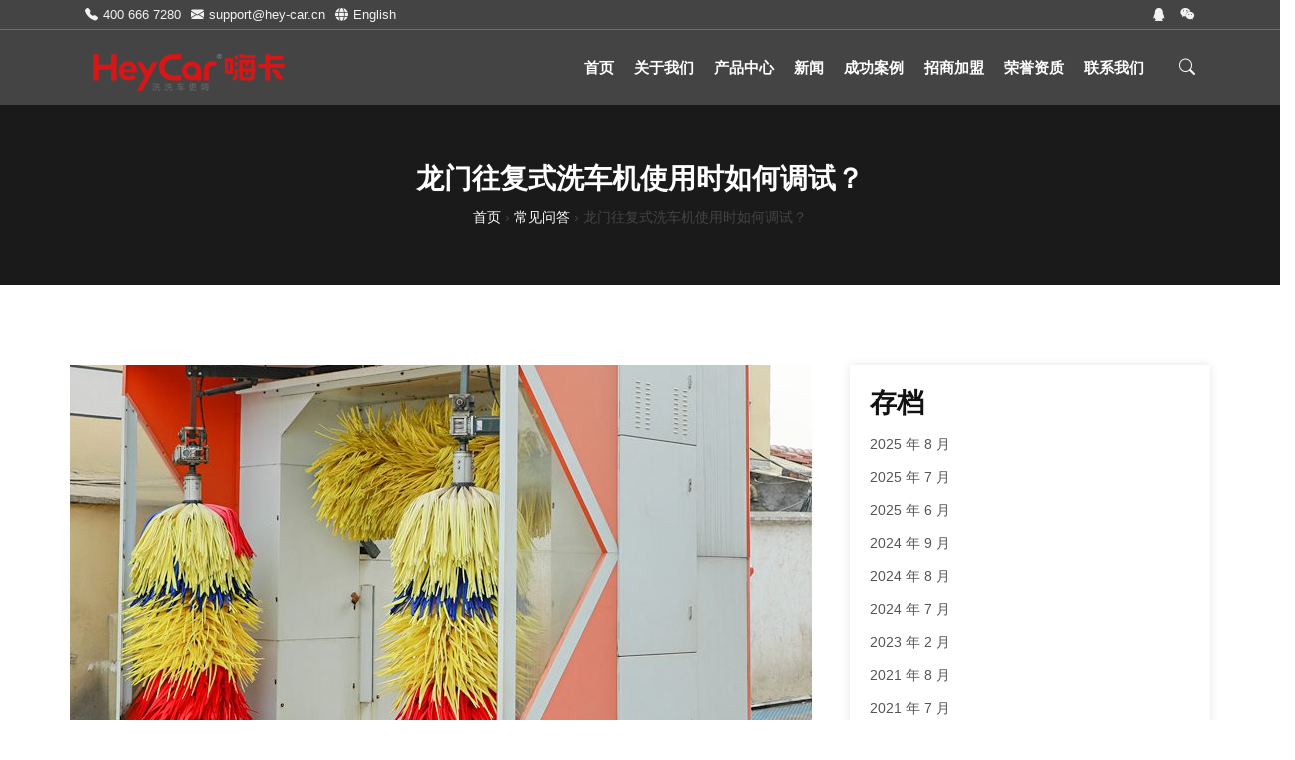

--- FILE ---
content_type: text/html; charset=UTF-8
request_url: https://www.hey-car.cn/changjianwenda/972/
body_size: 34824
content:

<!DOCTYPE html>
<html dir="ltr" lang="zh-Hans" prefix="og: https://ogp.me/ns#">
    <head>
        <meta charset="UTF-8">
        <!-- <meta http-equiv="X-UA-Compatible" content="IE=edge"> -->
        <meta content="width=device-width, initial-scale=1.0, maximum-scale=1" name="viewport">
        <link rel="profile" href="http://gmpg.org/xfn/11">
            <meta name="viewport" content="width=device-width, initial-scale=1">       
<title>龙门往复式洗车机使用时如何调试？ - 嗨卡洗车机</title>

		<!-- All in One SEO Pro 4.8.3.2 - aioseo.com -->
	<meta name="description" content="龙门往复式自动洗车机是通过与计算机设置有关的程序来实现自动洗车，蜡洗，风干和轮辋洗的自动洗车机设备。随着中国经济的快速发展，越来越多的汽车进入家庭，自动洗车机在车" />
	<meta name="robots" content="max-image-preview:large" />
	<meta name="author" content="HeyCar"/>
	<link rel="canonical" href="https://www.hey-car.cn/changjianwenda/972/" />
	<meta name="generator" content="All in One SEO Pro (AIOSEO) 4.8.3.2" />
		<meta property="og:locale" content="zh_CN" />
		<meta property="og:site_name" content="嗨卡洗车机 -" />
		<meta property="og:type" content="article" />
		<meta property="og:title" content="龙门往复式洗车机使用时如何调试？ - 嗨卡洗车机" />
		<meta property="og:description" content="龙门往复式自动洗车机是通过与计算机设置有关的程序来实现自动洗车，蜡洗，风干和轮辋洗的自动洗车机设备。随着中国经济的快速发展，越来越多的汽车进入家庭，自动洗车机在车" />
		<meta property="og:url" content="https://www.hey-car.cn/changjianwenda/972/" />
		<meta property="article:published_time" content="2021-05-12T08:50:45+00:00" />
		<meta property="article:modified_time" content="2021-05-12T08:50:45+00:00" />
		<meta name="twitter:card" content="summary_large_image" />
		<meta name="twitter:title" content="龙门往复式洗车机使用时如何调试？ - 嗨卡洗车机" />
		<meta name="twitter:description" content="龙门往复式自动洗车机是通过与计算机设置有关的程序来实现自动洗车，蜡洗，风干和轮辋洗的自动洗车机设备。随着中国经济的快速发展，越来越多的汽车进入家庭，自动洗车机在车" />
		<script type="application/ld+json" class="aioseo-schema">
			{"@context":"https:\/\/schema.org","@graph":[{"@type":"BlogPosting","@id":"https:\/\/www.hey-car.cn\/changjianwenda\/972\/#blogposting","name":"\u9f99\u95e8\u5f80\u590d\u5f0f\u6d17\u8f66\u673a\u4f7f\u7528\u65f6\u5982\u4f55\u8c03\u8bd5\uff1f - \u55e8\u5361\u6d17\u8f66\u673a","headline":"\u9f99\u95e8\u5f80\u590d\u5f0f\u6d17\u8f66\u673a\u4f7f\u7528\u65f6\u5982\u4f55\u8c03\u8bd5\uff1f","author":{"@id":"https:\/\/www.hey-car.cn\/author\/heycar\/#author"},"publisher":{"@id":"https:\/\/www.hey-car.cn\/#organization"},"image":{"@type":"ImageObject","url":"https:\/\/www.hey-car.cn\/wp-content\/uploads\/2022\/12\/1-1Z412214224.jpg","width":744,"height":676},"datePublished":"2021-05-12T08:50:45+00:00","dateModified":"2021-05-12T08:50:45+00:00","inLanguage":"zh-CN","mainEntityOfPage":{"@id":"https:\/\/www.hey-car.cn\/changjianwenda\/972\/#webpage"},"isPartOf":{"@id":"https:\/\/www.hey-car.cn\/changjianwenda\/972\/#webpage"},"articleSection":"\u5e38\u89c1\u95ee\u7b54, \u81ea\u52a8\u6d17\u8f66\u673a, \u9f99\u95e8\u5f80\u590d\u5f0f\u6d17\u8f66\u673a"},{"@type":"BreadcrumbList","@id":"https:\/\/www.hey-car.cn\/changjianwenda\/972\/#breadcrumblist","itemListElement":[{"@type":"ListItem","@id":"https:\/\/www.hey-car.cn#listItem","position":1,"name":"\u4e3b\u9801","item":"https:\/\/www.hey-car.cn","nextItem":{"@type":"ListItem","@id":"https:\/\/www.hey-car.cn\/category\/changjianwenda\/#listItem","name":"\u5e38\u89c1\u95ee\u7b54"}},{"@type":"ListItem","@id":"https:\/\/www.hey-car.cn\/category\/changjianwenda\/#listItem","position":2,"name":"\u5e38\u89c1\u95ee\u7b54","item":"https:\/\/www.hey-car.cn\/category\/changjianwenda\/","nextItem":{"@type":"ListItem","@id":"https:\/\/www.hey-car.cn\/changjianwenda\/972\/#listItem","name":"\u9f99\u95e8\u5f80\u590d\u5f0f\u6d17\u8f66\u673a\u4f7f\u7528\u65f6\u5982\u4f55\u8c03\u8bd5\uff1f"},"previousItem":{"@type":"ListItem","@id":"https:\/\/www.hey-car.cn#listItem","name":"\u4e3b\u9801"}},{"@type":"ListItem","@id":"https:\/\/www.hey-car.cn\/changjianwenda\/972\/#listItem","position":3,"name":"\u9f99\u95e8\u5f80\u590d\u5f0f\u6d17\u8f66\u673a\u4f7f\u7528\u65f6\u5982\u4f55\u8c03\u8bd5\uff1f","previousItem":{"@type":"ListItem","@id":"https:\/\/www.hey-car.cn\/category\/changjianwenda\/#listItem","name":"\u5e38\u89c1\u95ee\u7b54"}}]},{"@type":"Organization","@id":"https:\/\/www.hey-car.cn\/#organization","name":"\u55e8\u5361\u6d17\u8f66\u673a","url":"https:\/\/www.hey-car.cn\/","telephone":"+864006667280"},{"@type":"Person","@id":"https:\/\/www.hey-car.cn\/author\/heycar\/#author","url":"https:\/\/www.hey-car.cn\/author\/heycar\/","name":"HeyCar","image":{"@type":"ImageObject","@id":"https:\/\/www.hey-car.cn\/changjianwenda\/972\/#authorImage","url":"https:\/\/secure.gravatar.com\/avatar\/9a421910ed7ef76e8ac6cb35ee382704c42f5b03508b1a6d09d5bc5f07b5dcb1?s=96&d=mm&r=g","width":96,"height":96,"caption":"HeyCar"}},{"@type":"WebPage","@id":"https:\/\/www.hey-car.cn\/changjianwenda\/972\/#webpage","url":"https:\/\/www.hey-car.cn\/changjianwenda\/972\/","name":"\u9f99\u95e8\u5f80\u590d\u5f0f\u6d17\u8f66\u673a\u4f7f\u7528\u65f6\u5982\u4f55\u8c03\u8bd5\uff1f - \u55e8\u5361\u6d17\u8f66\u673a","description":"\u9f99\u95e8\u5f80\u590d\u5f0f\u81ea\u52a8\u6d17\u8f66\u673a\u662f\u901a\u8fc7\u4e0e\u8ba1\u7b97\u673a\u8bbe\u7f6e\u6709\u5173\u7684\u7a0b\u5e8f\u6765\u5b9e\u73b0\u81ea\u52a8\u6d17\u8f66\uff0c\u8721\u6d17\uff0c\u98ce\u5e72\u548c\u8f6e\u8f8b\u6d17\u7684\u81ea\u52a8\u6d17\u8f66\u673a\u8bbe\u5907\u3002\u968f\u7740\u4e2d\u56fd\u7ecf\u6d4e\u7684\u5feb\u901f\u53d1\u5c55\uff0c\u8d8a\u6765\u8d8a\u591a\u7684\u6c7d\u8f66\u8fdb\u5165\u5bb6\u5ead\uff0c\u81ea\u52a8\u6d17\u8f66\u673a\u5728\u8f66","inLanguage":"zh-CN","isPartOf":{"@id":"https:\/\/www.hey-car.cn\/#website"},"breadcrumb":{"@id":"https:\/\/www.hey-car.cn\/changjianwenda\/972\/#breadcrumblist"},"author":{"@id":"https:\/\/www.hey-car.cn\/author\/heycar\/#author"},"creator":{"@id":"https:\/\/www.hey-car.cn\/author\/heycar\/#author"},"image":{"@type":"ImageObject","url":"https:\/\/www.hey-car.cn\/wp-content\/uploads\/2022\/12\/1-1Z412214224.jpg","@id":"https:\/\/www.hey-car.cn\/changjianwenda\/972\/#mainImage","width":744,"height":676},"primaryImageOfPage":{"@id":"https:\/\/www.hey-car.cn\/changjianwenda\/972\/#mainImage"},"datePublished":"2021-05-12T08:50:45+00:00","dateModified":"2021-05-12T08:50:45+00:00"},{"@type":"WebSite","@id":"https:\/\/www.hey-car.cn\/#website","url":"https:\/\/www.hey-car.cn\/","name":"\u55e8\u5361\u6d17\u8f66\u673a","inLanguage":"zh-CN","publisher":{"@id":"https:\/\/www.hey-car.cn\/#organization"}}]}
		</script>
		<!-- All in One SEO Pro -->

<link rel='dns-prefetch' href='//fonts.googleapis.com' />
<link rel='preconnect' href='https://fonts.gstatic.com' crossorigin />
<link rel="alternate" type="application/rss+xml" title="嗨卡洗车机 &raquo; Feed" href="https://www.hey-car.cn/feed/" />
<link rel="alternate" type="application/rss+xml" title="嗨卡洗车机 &raquo; 评论 Feed" href="https://www.hey-car.cn/comments/feed/" />
<link rel="alternate" type="application/rss+xml" title="嗨卡洗车机 &raquo; 龙门往复式洗车机使用时如何调试？ 评论 Feed" href="https://www.hey-car.cn/changjianwenda/972/feed/" />
<link rel="alternate" title="oEmbed (JSON)" type="application/json+oembed" href="https://www.hey-car.cn/wp-json/oembed/1.0/embed?url=https%3A%2F%2Fwww.hey-car.cn%2Fchangjianwenda%2F972%2F" />
<link rel="alternate" title="oEmbed (XML)" type="text/xml+oembed" href="https://www.hey-car.cn/wp-json/oembed/1.0/embed?url=https%3A%2F%2Fwww.hey-car.cn%2Fchangjianwenda%2F972%2F&#038;format=xml" />
		<!-- This site uses the Google Analytics by MonsterInsights plugin v9.10.0 - Using Analytics tracking - https://www.monsterinsights.com/ -->
		<!-- Note: MonsterInsights is not currently configured on this site. The site owner needs to authenticate with Google Analytics in the MonsterInsights settings panel. -->
					<!-- No tracking code set -->
				<!-- / Google Analytics by MonsterInsights -->
		<style id='wp-img-auto-sizes-contain-inline-css' type='text/css'>
img:is([sizes=auto i],[sizes^="auto," i]){contain-intrinsic-size:3000px 1500px}
/*# sourceURL=wp-img-auto-sizes-contain-inline-css */
</style>
<style id='wp-emoji-styles-inline-css' type='text/css'>

	img.wp-smiley, img.emoji {
		display: inline !important;
		border: none !important;
		box-shadow: none !important;
		height: 1em !important;
		width: 1em !important;
		margin: 0 0.07em !important;
		vertical-align: -0.1em !important;
		background: none !important;
		padding: 0 !important;
	}
/*# sourceURL=wp-emoji-styles-inline-css */
</style>
<link rel='stylesheet' id='wp-block-library-css' href='https://www.hey-car.cn/wp-includes/css/dist/block-library/style.min.css?ver=6.9' type='text/css' media='all' />
<style id='wp-block-library-theme-inline-css' type='text/css'>
.wp-block-audio :where(figcaption){color:#555;font-size:13px;text-align:center}.is-dark-theme .wp-block-audio :where(figcaption){color:#ffffffa6}.wp-block-audio{margin:0 0 1em}.wp-block-code{border:1px solid #ccc;border-radius:4px;font-family:Menlo,Consolas,monaco,monospace;padding:.8em 1em}.wp-block-embed :where(figcaption){color:#555;font-size:13px;text-align:center}.is-dark-theme .wp-block-embed :where(figcaption){color:#ffffffa6}.wp-block-embed{margin:0 0 1em}.blocks-gallery-caption{color:#555;font-size:13px;text-align:center}.is-dark-theme .blocks-gallery-caption{color:#ffffffa6}:root :where(.wp-block-image figcaption){color:#555;font-size:13px;text-align:center}.is-dark-theme :root :where(.wp-block-image figcaption){color:#ffffffa6}.wp-block-image{margin:0 0 1em}.wp-block-pullquote{border-bottom:4px solid;border-top:4px solid;color:currentColor;margin-bottom:1.75em}.wp-block-pullquote :where(cite),.wp-block-pullquote :where(footer),.wp-block-pullquote__citation{color:currentColor;font-size:.8125em;font-style:normal;text-transform:uppercase}.wp-block-quote{border-left:.25em solid;margin:0 0 1.75em;padding-left:1em}.wp-block-quote cite,.wp-block-quote footer{color:currentColor;font-size:.8125em;font-style:normal;position:relative}.wp-block-quote:where(.has-text-align-right){border-left:none;border-right:.25em solid;padding-left:0;padding-right:1em}.wp-block-quote:where(.has-text-align-center){border:none;padding-left:0}.wp-block-quote.is-large,.wp-block-quote.is-style-large,.wp-block-quote:where(.is-style-plain){border:none}.wp-block-search .wp-block-search__label{font-weight:700}.wp-block-search__button{border:1px solid #ccc;padding:.375em .625em}:where(.wp-block-group.has-background){padding:1.25em 2.375em}.wp-block-separator.has-css-opacity{opacity:.4}.wp-block-separator{border:none;border-bottom:2px solid;margin-left:auto;margin-right:auto}.wp-block-separator.has-alpha-channel-opacity{opacity:1}.wp-block-separator:not(.is-style-wide):not(.is-style-dots){width:100px}.wp-block-separator.has-background:not(.is-style-dots){border-bottom:none;height:1px}.wp-block-separator.has-background:not(.is-style-wide):not(.is-style-dots){height:2px}.wp-block-table{margin:0 0 1em}.wp-block-table td,.wp-block-table th{word-break:normal}.wp-block-table :where(figcaption){color:#555;font-size:13px;text-align:center}.is-dark-theme .wp-block-table :where(figcaption){color:#ffffffa6}.wp-block-video :where(figcaption){color:#555;font-size:13px;text-align:center}.is-dark-theme .wp-block-video :where(figcaption){color:#ffffffa6}.wp-block-video{margin:0 0 1em}:root :where(.wp-block-template-part.has-background){margin-bottom:0;margin-top:0;padding:1.25em 2.375em}
/*# sourceURL=/wp-includes/css/dist/block-library/theme.min.css */
</style>
<style id='classic-theme-styles-inline-css' type='text/css'>
/*! This file is auto-generated */
.wp-block-button__link{color:#fff;background-color:#32373c;border-radius:9999px;box-shadow:none;text-decoration:none;padding:calc(.667em + 2px) calc(1.333em + 2px);font-size:1.125em}.wp-block-file__button{background:#32373c;color:#fff;text-decoration:none}
/*# sourceURL=/wp-includes/css/classic-themes.min.css */
</style>
<style id='global-styles-inline-css' type='text/css'>
:root{--wp--preset--aspect-ratio--square: 1;--wp--preset--aspect-ratio--4-3: 4/3;--wp--preset--aspect-ratio--3-4: 3/4;--wp--preset--aspect-ratio--3-2: 3/2;--wp--preset--aspect-ratio--2-3: 2/3;--wp--preset--aspect-ratio--16-9: 16/9;--wp--preset--aspect-ratio--9-16: 9/16;--wp--preset--color--black: #000000;--wp--preset--color--cyan-bluish-gray: #abb8c3;--wp--preset--color--white: #ffffff;--wp--preset--color--pale-pink: #f78da7;--wp--preset--color--vivid-red: #cf2e2e;--wp--preset--color--luminous-vivid-orange: #ff6900;--wp--preset--color--luminous-vivid-amber: #fcb900;--wp--preset--color--light-green-cyan: #7bdcb5;--wp--preset--color--vivid-green-cyan: #00d084;--wp--preset--color--pale-cyan-blue: #8ed1fc;--wp--preset--color--vivid-cyan-blue: #0693e3;--wp--preset--color--vivid-purple: #9b51e0;--wp--preset--color--deep-cerise: #e51681;--wp--preset--color--strong-magenta: #a156b4;--wp--preset--color--light-grayish-magenta: #d0a5db;--wp--preset--color--very-light-gray: #eee;--wp--preset--color--very-dark-gray: #444;--wp--preset--color--strong-blue: #0073aa;--wp--preset--color--lighter-blue: #229fd8;--wp--preset--gradient--vivid-cyan-blue-to-vivid-purple: linear-gradient(135deg,rgb(6,147,227) 0%,rgb(155,81,224) 100%);--wp--preset--gradient--light-green-cyan-to-vivid-green-cyan: linear-gradient(135deg,rgb(122,220,180) 0%,rgb(0,208,130) 100%);--wp--preset--gradient--luminous-vivid-amber-to-luminous-vivid-orange: linear-gradient(135deg,rgb(252,185,0) 0%,rgb(255,105,0) 100%);--wp--preset--gradient--luminous-vivid-orange-to-vivid-red: linear-gradient(135deg,rgb(255,105,0) 0%,rgb(207,46,46) 100%);--wp--preset--gradient--very-light-gray-to-cyan-bluish-gray: linear-gradient(135deg,rgb(238,238,238) 0%,rgb(169,184,195) 100%);--wp--preset--gradient--cool-to-warm-spectrum: linear-gradient(135deg,rgb(74,234,220) 0%,rgb(151,120,209) 20%,rgb(207,42,186) 40%,rgb(238,44,130) 60%,rgb(251,105,98) 80%,rgb(254,248,76) 100%);--wp--preset--gradient--blush-light-purple: linear-gradient(135deg,rgb(255,206,236) 0%,rgb(152,150,240) 100%);--wp--preset--gradient--blush-bordeaux: linear-gradient(135deg,rgb(254,205,165) 0%,rgb(254,45,45) 50%,rgb(107,0,62) 100%);--wp--preset--gradient--luminous-dusk: linear-gradient(135deg,rgb(255,203,112) 0%,rgb(199,81,192) 50%,rgb(65,88,208) 100%);--wp--preset--gradient--pale-ocean: linear-gradient(135deg,rgb(255,245,203) 0%,rgb(182,227,212) 50%,rgb(51,167,181) 100%);--wp--preset--gradient--electric-grass: linear-gradient(135deg,rgb(202,248,128) 0%,rgb(113,206,126) 100%);--wp--preset--gradient--midnight: linear-gradient(135deg,rgb(2,3,129) 0%,rgb(40,116,252) 100%);--wp--preset--font-size--small: 12px;--wp--preset--font-size--medium: 20px;--wp--preset--font-size--large: 36px;--wp--preset--font-size--x-large: 42px;--wp--preset--font-size--regular: 16px;--wp--preset--font-size--larger: 50px;--wp--preset--spacing--20: 0.44rem;--wp--preset--spacing--30: 0.67rem;--wp--preset--spacing--40: 1rem;--wp--preset--spacing--50: 1.5rem;--wp--preset--spacing--60: 2.25rem;--wp--preset--spacing--70: 3.38rem;--wp--preset--spacing--80: 5.06rem;--wp--preset--shadow--natural: 6px 6px 9px rgba(0, 0, 0, 0.2);--wp--preset--shadow--deep: 12px 12px 50px rgba(0, 0, 0, 0.4);--wp--preset--shadow--sharp: 6px 6px 0px rgba(0, 0, 0, 0.2);--wp--preset--shadow--outlined: 6px 6px 0px -3px rgb(255, 255, 255), 6px 6px rgb(0, 0, 0);--wp--preset--shadow--crisp: 6px 6px 0px rgb(0, 0, 0);}:where(.is-layout-flex){gap: 0.5em;}:where(.is-layout-grid){gap: 0.5em;}body .is-layout-flex{display: flex;}.is-layout-flex{flex-wrap: wrap;align-items: center;}.is-layout-flex > :is(*, div){margin: 0;}body .is-layout-grid{display: grid;}.is-layout-grid > :is(*, div){margin: 0;}:where(.wp-block-columns.is-layout-flex){gap: 2em;}:where(.wp-block-columns.is-layout-grid){gap: 2em;}:where(.wp-block-post-template.is-layout-flex){gap: 1.25em;}:where(.wp-block-post-template.is-layout-grid){gap: 1.25em;}.has-black-color{color: var(--wp--preset--color--black) !important;}.has-cyan-bluish-gray-color{color: var(--wp--preset--color--cyan-bluish-gray) !important;}.has-white-color{color: var(--wp--preset--color--white) !important;}.has-pale-pink-color{color: var(--wp--preset--color--pale-pink) !important;}.has-vivid-red-color{color: var(--wp--preset--color--vivid-red) !important;}.has-luminous-vivid-orange-color{color: var(--wp--preset--color--luminous-vivid-orange) !important;}.has-luminous-vivid-amber-color{color: var(--wp--preset--color--luminous-vivid-amber) !important;}.has-light-green-cyan-color{color: var(--wp--preset--color--light-green-cyan) !important;}.has-vivid-green-cyan-color{color: var(--wp--preset--color--vivid-green-cyan) !important;}.has-pale-cyan-blue-color{color: var(--wp--preset--color--pale-cyan-blue) !important;}.has-vivid-cyan-blue-color{color: var(--wp--preset--color--vivid-cyan-blue) !important;}.has-vivid-purple-color{color: var(--wp--preset--color--vivid-purple) !important;}.has-black-background-color{background-color: var(--wp--preset--color--black) !important;}.has-cyan-bluish-gray-background-color{background-color: var(--wp--preset--color--cyan-bluish-gray) !important;}.has-white-background-color{background-color: var(--wp--preset--color--white) !important;}.has-pale-pink-background-color{background-color: var(--wp--preset--color--pale-pink) !important;}.has-vivid-red-background-color{background-color: var(--wp--preset--color--vivid-red) !important;}.has-luminous-vivid-orange-background-color{background-color: var(--wp--preset--color--luminous-vivid-orange) !important;}.has-luminous-vivid-amber-background-color{background-color: var(--wp--preset--color--luminous-vivid-amber) !important;}.has-light-green-cyan-background-color{background-color: var(--wp--preset--color--light-green-cyan) !important;}.has-vivid-green-cyan-background-color{background-color: var(--wp--preset--color--vivid-green-cyan) !important;}.has-pale-cyan-blue-background-color{background-color: var(--wp--preset--color--pale-cyan-blue) !important;}.has-vivid-cyan-blue-background-color{background-color: var(--wp--preset--color--vivid-cyan-blue) !important;}.has-vivid-purple-background-color{background-color: var(--wp--preset--color--vivid-purple) !important;}.has-black-border-color{border-color: var(--wp--preset--color--black) !important;}.has-cyan-bluish-gray-border-color{border-color: var(--wp--preset--color--cyan-bluish-gray) !important;}.has-white-border-color{border-color: var(--wp--preset--color--white) !important;}.has-pale-pink-border-color{border-color: var(--wp--preset--color--pale-pink) !important;}.has-vivid-red-border-color{border-color: var(--wp--preset--color--vivid-red) !important;}.has-luminous-vivid-orange-border-color{border-color: var(--wp--preset--color--luminous-vivid-orange) !important;}.has-luminous-vivid-amber-border-color{border-color: var(--wp--preset--color--luminous-vivid-amber) !important;}.has-light-green-cyan-border-color{border-color: var(--wp--preset--color--light-green-cyan) !important;}.has-vivid-green-cyan-border-color{border-color: var(--wp--preset--color--vivid-green-cyan) !important;}.has-pale-cyan-blue-border-color{border-color: var(--wp--preset--color--pale-cyan-blue) !important;}.has-vivid-cyan-blue-border-color{border-color: var(--wp--preset--color--vivid-cyan-blue) !important;}.has-vivid-purple-border-color{border-color: var(--wp--preset--color--vivid-purple) !important;}.has-vivid-cyan-blue-to-vivid-purple-gradient-background{background: var(--wp--preset--gradient--vivid-cyan-blue-to-vivid-purple) !important;}.has-light-green-cyan-to-vivid-green-cyan-gradient-background{background: var(--wp--preset--gradient--light-green-cyan-to-vivid-green-cyan) !important;}.has-luminous-vivid-amber-to-luminous-vivid-orange-gradient-background{background: var(--wp--preset--gradient--luminous-vivid-amber-to-luminous-vivid-orange) !important;}.has-luminous-vivid-orange-to-vivid-red-gradient-background{background: var(--wp--preset--gradient--luminous-vivid-orange-to-vivid-red) !important;}.has-very-light-gray-to-cyan-bluish-gray-gradient-background{background: var(--wp--preset--gradient--very-light-gray-to-cyan-bluish-gray) !important;}.has-cool-to-warm-spectrum-gradient-background{background: var(--wp--preset--gradient--cool-to-warm-spectrum) !important;}.has-blush-light-purple-gradient-background{background: var(--wp--preset--gradient--blush-light-purple) !important;}.has-blush-bordeaux-gradient-background{background: var(--wp--preset--gradient--blush-bordeaux) !important;}.has-luminous-dusk-gradient-background{background: var(--wp--preset--gradient--luminous-dusk) !important;}.has-pale-ocean-gradient-background{background: var(--wp--preset--gradient--pale-ocean) !important;}.has-electric-grass-gradient-background{background: var(--wp--preset--gradient--electric-grass) !important;}.has-midnight-gradient-background{background: var(--wp--preset--gradient--midnight) !important;}.has-small-font-size{font-size: var(--wp--preset--font-size--small) !important;}.has-medium-font-size{font-size: var(--wp--preset--font-size--medium) !important;}.has-large-font-size{font-size: var(--wp--preset--font-size--large) !important;}.has-x-large-font-size{font-size: var(--wp--preset--font-size--x-large) !important;}
:where(.wp-block-post-template.is-layout-flex){gap: 1.25em;}:where(.wp-block-post-template.is-layout-grid){gap: 1.25em;}
:where(.wp-block-term-template.is-layout-flex){gap: 1.25em;}:where(.wp-block-term-template.is-layout-grid){gap: 1.25em;}
:where(.wp-block-columns.is-layout-flex){gap: 2em;}:where(.wp-block-columns.is-layout-grid){gap: 2em;}
:root :where(.wp-block-pullquote){font-size: 1.5em;line-height: 1.6;}
/*# sourceURL=global-styles-inline-css */
</style>
<link rel='stylesheet' id='tx-style-css' href='https://www.hey-car.cn/wp-content/plugins/avas-core/assets/css/style.min.css?ver=6.9.3' type='text/css' media='all' />
<link rel='stylesheet' id='tx-fa6-css' href='https://www.hey-car.cn/wp-content/plugins/avas-core/assets/css/all.min.css?ver=6.9.3' type='text/css' media='all' />
<link rel='stylesheet' id='tx-fa4-css' href='https://www.hey-car.cn/wp-content/plugins/avas-core/assets/css/fa4.min.css?ver=6.9.3' type='text/css' media='all' />
<link rel='stylesheet' id='tx-arrow-font-css' href='https://www.hey-car.cn/wp-content/plugins/avas-core/assets/css/tx-arrow-font.min.css?ver=6.9.3' type='text/css' media='all' />
<link rel='stylesheet' id='contact-form-7-css' href='https://www.hey-car.cn/wp-content/plugins/contact-form-7/includes/css/styles.css?ver=6.1.4' type='text/css' media='all' />
<link rel='stylesheet' id='parent-style-css' href='https://www.hey-car.cn/wp-content/themes/avas/style.css?ver=6.9' type='text/css' media='all' />
<link rel='stylesheet' id='child-style-css' href='https://www.hey-car.cn/wp-content/themes/avas-child/style.css?ver=6.9' type='text/css' media='all' />
<link rel='stylesheet' id='bootstrap-css' href='https://www.hey-car.cn/wp-content/themes/avas/assets/css/bootstrap.min.css?ver=6.9' type='text/css' media='all' />
<link rel='stylesheet' id='tx-main-css' href='https://www.hey-car.cn/wp-content/themes/avas/assets/css/main.min.css?ver=6.9' type='text/css' media='all' />
<link rel='stylesheet' id='bootstrap-icons-css' href='https://www.hey-car.cn/wp-content/themes/avas/assets/css/bootstrap-icons.min.css?ver=6.9' type='text/css' media='all' />
<link rel='stylesheet' id='font-awesome-4-css' href='https://www.hey-car.cn/wp-content/themes/avas/assets/css/font-awesome.min.css?ver=6.9' type='text/css' media='all' />
<link rel='stylesheet' id='fontawesome-css' href='https://www.hey-car.cn/wp-content/themes/avas/assets/css/fontawesome.min.css?ver=6.9' type='text/css' media='all' />
<link rel='stylesheet' id='fontawesome-brands-css' href='https://www.hey-car.cn/wp-content/themes/avas/assets/css/brands.min.css?ver=6.9' type='text/css' media='all' />
<link rel='stylesheet' id='tx-cf7-css' href='https://www.hey-car.cn/wp-content/themes/avas/assets/css/cf7.min.css?ver=6.9' type='text/css' media='all' />
<link rel='stylesheet' id='tx-services-css' href='https://www.hey-car.cn/wp-content/themes/avas/assets/css/services.min.css?ver=6.9' type='text/css' media='all' />
<link rel='stylesheet' id='tx-portfolio-css' href='https://www.hey-car.cn/wp-content/themes/avas/assets/css/portfolio.min.css?ver=6.9' type='text/css' media='all' />
<link rel='stylesheet' id='tx-magnific-popup-css' href='https://www.hey-car.cn/wp-content/themes/avas/assets/css/magnific-popup.min.css?ver=6.9' type='text/css' media='all' />
<link rel='stylesheet' id='tx-owl-carousel-css' href='https://www.hey-car.cn/wp-content/themes/avas/assets/css/owl.carousel.min.css?ver=6.9' type='text/css' media='all' />
<link rel='stylesheet' id='tx-animated-border-css' href='https://www.hey-car.cn/wp-content/plugins/avas-core/assets/css/modules/animated-border/animated-border.min.css?ver=6.9.3' type='text/css' media='all' />
<link rel="preload" as="style" href="https://fonts.googleapis.com/css?family=Montserrat:100,200,300,400,500,600,700,800,900,100italic,200italic,300italic,400italic,500italic,600italic,700italic,800italic,900italic&#038;display=swap&#038;ver=1718961635" /><link rel="stylesheet" href="https://fonts.googleapis.com/css?family=Montserrat:100,200,300,400,500,600,700,800,900,100italic,200italic,300italic,400italic,500italic,600italic,700italic,800italic,900italic&#038;display=swap&#038;ver=1718961635" media="print" onload="this.media='all'"><noscript><link rel="stylesheet" href="https://fonts.googleapis.com/css?family=Montserrat:100,200,300,400,500,600,700,800,900,100italic,200italic,300italic,400italic,500italic,600italic,700italic,800italic,900italic&#038;display=swap&#038;ver=1718961635" /></noscript><script type="text/javascript" src="https://www.hey-car.cn/wp-includes/js/jquery/jquery.min.js?ver=3.7.1" id="jquery-core-js"></script>
<script type="text/javascript" src="https://www.hey-car.cn/wp-includes/js/jquery/jquery-migrate.min.js?ver=3.4.1" id="jquery-migrate-js"></script>
<link rel="https://api.w.org/" href="https://www.hey-car.cn/wp-json/" /><link rel="alternate" title="JSON" type="application/json" href="https://www.hey-car.cn/wp-json/wp/v2/posts/972" /><link rel="EditURI" type="application/rsd+xml" title="RSD" href="https://www.hey-car.cn/xmlrpc.php?rsd" />
<meta name="generator" content="WordPress 6.9" />
<link rel='shortlink' href='https://www.hey-car.cn/?p=972' />
<meta name="generator" content="Redux 4.5.10" /><!-- HFCM by 99 Robots - Snippet # 1: 百度统计 -->
<script>
var _hmt = _hmt || [];
(function() {
  var hm = document.createElement("script");
  hm.src = "https://hm.baidu.com/hm.js?408c97e4dc3b082313ab4a42d87c061f";
  var s = document.getElementsByTagName("script")[0]; 
  s.parentNode.insertBefore(hm, s);
})();
</script>

<!-- /end HFCM by 99 Robots -->
<!-- HFCM by 99 Robots - Snippet # 2: Jason20250626 -->
<script type="application/ld+json">
{
  "@context": "https://schema.org",
  "@type": "FAQPage",
  "mainEntity": [
    {
      "@type": "Question",
      "name": "全自动洗车机和无接触洗车机有什么区别？",
      "acceptedAnswer": {
        "@type": "Answer",
        "text": "无接触洗车机是全自动洗车机的一种。全自动洗车机包含无接触洗车机，往复式（龙门）洗车机 和隧道式洗车机。"
      }
    },
    {
      "@type": "Question",
      "name": "全自动电脑洗车机的工作原理是什么？",
      "acceptedAnswer": {
        "@type": "Answer",
        "text": "全自动电脑洗车机主要分为两类，第一类是毛刷机，第二类，叫无接触洗车机。毛刷机的工作原理是借助毛刷的机械力同时喷洒洗车液和水来把车身上的污渍清洗干净的一种洗车方式。其洗车流程为：第一步：喷洒水和泡沫将车身打湿，同时泡沫有一定的污渍溶解能力。第二步：利用滚筒式的毛刷的机械力将附着在汽车表面的污渍擦拭下来。第三步喷水的同时再次启动毛刷清洗车辆，第四步，风干。用四只强力风机，将车身上的水珠吹干。无接触洗车机的工作原理：无接触洗车机是利用高压柱塞泵的压力来清洗车身上的污渍。其洗车流程为：第一步，喷洒免擦拭洗车液溶解车身上的污渍。第二步，高压水冲洗。第三步，喷洒雪花泡沫。第四步，高压水冲洗。第五步，喷洒炫彩瀑布，第六步，高压水冲洗。第七步，喷洒水蜡。第八步，强力风干。"
      }
    },
    {
      "@type": "Question",
      "name": "无接触洗车机是如何实现 360 度清洗的？",
      "acceptedAnswer": {
        "@type": "Answer",
        "text": "无接触洗车机的洗车流程为：第一步，喷洒免擦拭洗车液溶解车身上的污渍。第二步，高压水冲洗。第三步，喷洒雪花泡沫。第四步，高压水冲洗。第五步，喷洒炫彩瀑布，第六步，高压水冲洗。第七步，喷洒水蜡。第八步，强力风干。"
      }
    },
    {
      "@type": "Question",
      "name": "往复式洗车机和隧道式洗车机的主要差异是什么？",
      "acceptedAnswer": {
        "@type": "Answer",
        "text": "往复式洗车机的洗车方式是车子不动，洗车机动，来清洗车辆！隧道洗车机的洗车方式是洗车机不动，车子被履带拖着向前行走。行走的过程中毛刷机洗车。"
      }
    },
    {
      "@type": "Question",
      "name": "洗车机的高压冲洗系统是如何工作的？",
      "acceptedAnswer": {
        "@type": "Answer",
        "text": "洗车机的高压冲洗系统主要包含两块，第一块是高压柱塞泵，这一块是用来给自来水加压的。第二一块是悬臂部分，悬臂上安装有14个喷嘴。通过这14个喷嘴出来的加压后的水喷洒在车身上从而冲洗干净车身。"
      }
    },
    {
      "@type": "Question",
      "name": "无接触洗车机的毫米波雷达有什么作用？",
      "acceptedAnswer": {
        "@type": "Answer",
        "text": "无接触洗车机的毫米波雷达主要是用来检测车身，只有车子停好了。扫码支付，无接触洗车机才启动洗车。这样可以避免车子没有停靠到位启动从而悬臂达到车。"
      }
    },
    {
      "@type": "Question",
      "name": "洗车机的光电传感器是如何检测车型的？",
      "acceptedAnswer": {
        "@type": "Answer",
        "text": "洗车机的光电传感器主要是用来控制地盘冲洗的地喷启动的。或者用来控制自动卷帘门的开启！无检测车型的功能。嗨卡洗车机采用的是AI智能摄像头或者3D相机来检测车型！"
      }
    },
    {
      "@type": "Question",
      "name": "全自动洗车机的清洗流程包含哪些步骤？",
      "acceptedAnswer": {
        "@type": "Answer",
        "text": "无接触洗车流程为：第一步，喷洒免擦拭洗车液溶解车身上的污渍。第二步，高压水冲洗。第三步，喷洒雪花泡沫。第四步，高压水冲洗。第五步，喷洒炫彩瀑布，第六步，高压水冲洗。第七步，喷洒水蜡。第八步，强力风干。毛刷机的洗车流程为：第一步：喷洒水和泡沫将车身打湿，同时泡沫有一定的污渍溶解能力。第二步：利用滚筒式的毛刷的机械力将附着在汽车表面的污渍擦拭下来。第三步喷水的同时再次启动毛刷清洗车辆，第四步，风干。用四只强力风机，将车身上的水珠吹干。"
      }
    },
    {
      "@type": "Question",
      "name": "无接触洗车机的智能风干模式是如何保护车漆的？",
      "acceptedAnswer": {
        "@type": "Answer",
        "text": "无接触洗车机的风干系统的原理是依靠4台或者6台强力风机一般情况下功率在4-5.5Kw 之间。风机距离车身还有30-50cm 所以风机出来的风只能将车身上的水吹跑，不会伤到车漆本身。"
      }
    },
    {
      "@type": "Question",
      "name": "家用洗车机如何选择电源方式（无线锂电 vs 有线 220V）？",
      "acceptedAnswer": {
        "@type": "Answer",
        "text": "无线锂电的优点是不需要链接电源，洗车场地没有限制，但它的缺点是电池的续航能力有限。有线220V的洗车机必须得在能接到220v家用电的地方才能使用该洗车机洗车。优点是没有续航的焦虑！"
      }
    },
    {
      "@type": "Question",
      "name": "洗车机的压力和流量如何影响清洗效果？",
      "acceptedAnswer": {
        "@type": "Answer",
        "text": "洗车机的压力和流量同时影响清洗的效果。压力影响去污能力，流量是保证能将车身上的污渍和泡沫冲走。"
      }
    },
    {
      "@type": "Question",
      "name": "商用洗车机的投资回报周期一般是多久？",
      "acceptedAnswer": {
        "@type": "Answer",
        "text": "商业洗车机的投资回报周期的长短跟洗车机的价格，房租价格以及后续引流状况直接相关。嗨卡洗车机建议合作伙伴租用公共停车场来开嗨卡洗车门店！把租金成本尽量控制在1000元以内。同时配套嗨卡的线上引流（抖音，快手，美团），正常情况回本周期在 8个月左右。"
      }
    },
    {
      "@type": "Question",
      "name": "无接触洗车机的初期投资大概是多少？",
      "acceptedAnswer": {
        "@type": "Answer",
        "text": "嗨卡洗车机的初期投入，拿TS-3 这款无接触全自动洗车机来说。设备投入6.8万，店铺装修1-1.8万。租金三个月的3千！这样算下来前期投入在8.3万到9.1万之间！"
      }
    },
    {
      "@type": "Question",
      "name": "家用洗车机的压力是否越大越好？",
      "acceptedAnswer": {
        "@type": "Answer",
        "text": "家用洗车机并非压力越大越好。洗车机的压力过大有可能伤到车漆，甚至会导致车漆的脱落！"
      }
    },
    {
      "@type": "Question",
      "name": "如何判断洗车机的电机和水泵质量？",
      "acceptedAnswer": {
        "@type": "Answer",
        "text": "第一步查看电机的外观看其制作是规整，边角处理否细腻光滑？第二步，打开电机盖，检查电机内部是铜芯线圈还是铝芯线圈。铜芯质量比铝芯质量好。第三步，检查泵的类型：柱塞泵优于多级泵，多级泵优于普通水泵。"
      }
    },
    {
      "@type": "Question",
      "name": "洗车机的 IPX5 防水等级是什么意思？",
      "acceptedAnswer": {
        "@type": "Answer",
        "text": "洗车机的IPX5 一本分为IP65 和IP75，指的是电机的防水等级。由于洗车机的工作环境湿度常年较高，电机的防水等级越高，洗车机的使用寿命更长！"
      }
    },
    {
      "@type": "Question",
      "name": "无线锂电洗车机的电池续航多久合适？",
      "acceptedAnswer": {
        "@type": "Answer",
        "text": "无线锂电的续航得根洗车机的厂家，以及洗车机的具体型号来定"
      }
    },
    {
      "@type": "Question",
      "name": "洗车机的泡沫壶有必要购买吗？",
      "acceptedAnswer": {
        "@type": "Answer",
        "text": "泡沫壶的作用是装泡沫和喷洒泡沫。洗车机只有配泡沫壶才能有喷洒泡沫的功能。"
      }
    },
    {
      "@type": "Question",
      "name": "洗车机的高压水管长度如何选择？",
      "acceptedAnswer": {
        "@type": "Answer",
        "text": "洗车机如果单纯用来洗车，高压水管的长度正常应该在6米以上最好。"
      }
    },
    {
      "@type": "Question",
      "name": "洗车机的喷头类型有哪些？如何选择？",
      "acceptedAnswer": {
        "@type": "Answer",
        "text": "洗车机的喷头主要看两点，第一点就是喷嘴的材质，不锈钢材质比碳钢材质好。第二点就是喷嘴的孔径大小。孔径大出水量大但是压力会小，如果孔径小则出水量小但是水压会增大。"
      }
    },
    {
      "@type": "Question",
      "name": "抖音上推荐的洗车机品牌靠谱吗？",
      "acceptedAnswer": {
        "@type": "Answer",
        "text": "选则靠谱的洗车机品牌，除了在抖音等平台上查找信息外，还得实地到厂家考察。比如我们嗨卡洗车机，成立于2014年，拥有2万平方的厂房！拥有超10年的洗车机研发生产经验！设备荣获46项专利。出口70个国家，自研SAAS , IOT , AI智能客服系统等软件一个人能管理80家门店。能帮助我们的合作伙伴更好地经营管理好一家门店！所以嗨卡洗车是您值得信赖的伙伴！"
      }
    },
    {
      "@type": "Question",
      "name": "商用洗车机需要哪些水电条件？",
      "acceptedAnswer": {
        "@type": "Answer",
        "text": "商用洗车机拿嗨卡无接触洗车机来说，需要配备380V的商用电，最大功率35kw，10平方的线缆。水源这块需要配备自来水管6分的球阀！"
      }
    },
    {
      "@type": "Question",
      "name": "洗车机不启动的常见原因有哪些？",
      "acceptedAnswer": {
        "@type": "Answer",
        "text": "a 急停没有复位 ，解决方案：复位急停开关 b 车辆未停在制定位置， 解决方案：重新将车停在黄线区域内，显示屏显示请停车再扫码启动。"
      }
    },
    {
      "@type": "Question",
      "name": "如何检查洗车机的电容是否损坏？",
      "acceptedAnswer": {
        "@type": "Answer",
        "text": "检查电容是否鼓包， 检查线头是否有烧焦。 解决方案是跟换新的电容"
      }
    },
    {
      "@type": "Question",
      "name": "洗车机压力不足的解决方法是什么？",
      "acceptedAnswer": {
        "@type": "Answer",
        "text": "嗨卡洗车机由于泵的型号不同，的水压也从从30kg -120kg 不等。小范围调整可以通过调节阀来调节水压。如果要大幅度提高水压，建议更换泵的型号。"
      }
    },
    {
      "@type": "Question",
      "name": "洗车机泡沫不足的原因及处理步骤？",
      "acceptedAnswer": {
        "@type": "Answer",
        "text": "嗨卡洗车机的泡沫不足，大概有一下几个原因：1. 空压机未能正常工作或者管道漏气解决方案是更换或者维修空压机修复漏气管道。2. 泡沫管杜塞，处理办法为：拆下泡沫管清洗铁丝网再装入。3. 洗车液太稀。解决方案为添加多一些的洗车液到吸液桶。"
      }
    },
    {
      "@type": "Question",
      "name": "洗车机的喷嘴堵塞如何清理？",
      "acceptedAnswer": {
        "@type": "Answer",
        "text": "嗨卡洗车机悬臂的喷嘴一旦阻塞，只需要用一根针将洗车机的喷嘴疏通即可。"
      }
    },
    {
      "@type": "Question",
      "name": "毛刷式洗车机的毛刷多久更换一次？",
      "acceptedAnswer": {
        "@type": "Answer",
        "text": "嗨卡洗车机的毛刷，当连续洗车数量8000台 可以考虑更换毛刷。"
      }
    },
    {
      "@type": "Question",
      "name": "洗车机的废水循环系统如何维护？",
      "acceptedAnswer": {
        "@type": "Answer",
        "text": "嗨卡洗车机的废水循环系统需要定期更换活性炭和石英石，更换频率正常1年更换一次。地面网格板和沉砂池半年需要清理一次。"
      }
    },
    {
      "@type": "Question",
      "name": "冬季如何防止洗车机管道冻裂？",
      "acceptedAnswer": {
        "@type": "Answer",
        "text": "冬季洗车机管道防冻，需要在嗨卡洗车机水管包裹保温棉。"
      }
    },
    {
      "@type": "Question",
      "name": "洗车机的电机烧损如何判断？",
      "acceptedAnswer": {
        "@type": "Answer",
        "text": "一旦发现通电后电机不启动，甚至有焦糊味则可能洗车机的电机已经烧毁，需要更换。"
      }
    },
    {
      "@type": "Question",
      "name": "无接触洗车机的清洗效果真的不如毛刷式吗？",
      "acceptedAnswer": {
        "@type": "Answer",
        "text": "在同等的洗车液和温度以及没有人工干预的情况下，毛刷机的清洗效果会比无接触洗车机的清洗效果会好。但是毛刷机比起无接触洗车机来说更加伤车漆！嗨卡无接触洗车机功能设置上采用了半自动模式，喷洒完之后会停顿5分钟留给车主自己动手擦拭一下！这样以来既能保证清洗效果而且能保证不伤车漆！"
      }
    },
    {
      "@type": "Question",
      "name": "全自动洗车机的清洗时间一般多久？",
      "acceptedAnswer": {
        "@type": "Answer",
        "text": "无接触洗车机的清洗时间为6-8分钟；毛刷机的洗车时间在2-5分钟。"
      }
    },
    {
      "@type": "Question",
      "name": "洗车机的水压是否会损伤车漆？",
      "acceptedAnswer": {
        "@type": "Answer",
        "text": "嗨卡无接触洗车机的水压控制在50-120kg 不会对车漆造成伤害。"
      }
    },
    {
      "@type": "Question",
      "name": "无接触洗车机对 SUV 的清洗效果如何？",
      "acceptedAnswer": {
        "@type": "Answer",
        "text": "相比起轿车，SUV在尺寸上更大，更接近喷嘴所以清洗效果应该比轿车更好。"
      }
    },
    {
      "@type": "Question",
      "name": "洗车机的中性洗涤剂有什么优势？",
      "acceptedAnswer": {
        "@type": "Answer",
        "text": "洗车机的中性洗车液能做到不伤车漆，比如嗨卡洗车机采用的洗车液有PH=7 中性不伤车漆，不含磷不会导致水体富营养化！不含壬苯基类物质没有致癌物！"
      }
    },
    {
      "@type": "Question",
      "name": "洗车机的上光水蜡能维持多久？",
      "acceptedAnswer": {
        "@type": "Answer",
        "text": "洗车机的水蜡有使得车身更光亮以及驱水的功能！嗨卡洗车机采用的水蜡有很好的趋水效果和增亮效果，一般能保持两周之久！"
      }
    },
    {
      "@type": "Question",
      "name": "洗车机的废水循环系统节水率是多少？",
      "acceptedAnswer": {
        "@type": "Answer",
        "text": "洗车机的废水循环系统的节水率得根据厂家的参数来定，嗨卡洗车机配套的水循环系统水的回收率在86.4% 。"
      }
    },
    {
      "@type": "Question",
      "name": "无接触洗车机真的不伤车漆吗？",
      "acceptedAnswer": {
        "@type": "Answer",
        "text": "无接触洗车机没有毛刷接触到车身，采用的是高压冲洗的方式，这样就不会伤车漆！"
      }
    },
    {
      "@type": "Question",
      "name": "毛刷式洗车机的 EVA 泡沫棉有什么作用？",
      "acceptedAnswer": {
        "@type": "Answer",
        "text": "毛刷机的EVA泡沫棉是替代传统的胶条擦拭车子，从而达到去除污渍的作用！"
      }
    },
    {
      "@type": "Question",
      "name": "洗车机的高压水枪会损坏轮胎吗？",
      "acceptedAnswer": {
        "@type": "Answer",
        "text": "自动洗车机的高压水冲洗不会损坏轮胎和车漆！嗨卡洗车机的水压控制在60kg -120kg 之间。"
      }
    },
    {
      "@type": "Question",
      "name": "洗车机的洗涤剂对人体有害吗？",
      "acceptedAnswer": {
        "@type": "Answer",
        "text": "嗨卡洗车机的洗车剂PH= 7 不伤车漆，不含壬苯基，不含磷对人体没有伤害，不污染环境！"
      }
    },
    {
      "@type": "Question",
      "name": "自助洗车机的漏电保护如何实现？",
      "acceptedAnswer": {
        "@type": "Answer",
        "text": "嗨卡洗车机的漏电保护有三层：1. 接入地线。2. 外来电源有个大的空开，漏电之间跳闸。3. 洗车机的内部还有一个带保险丝的空开！三层保护保证不漏电！"
      }
    },
    {
      "@type": "Question",
      "name": "洗车机的过热保护功能是否必要？",
      "acceptedAnswer": {
        "@type": "Answer",
        "text": "嗨卡洗车机有漏电保护和过热保护，这样有效保证了洗车车主的人身财产安全，一旦出现过热或者漏电，空开自动断开。所以过热保护和漏电保护都非常有必要。"
      }
    },
    {
      "@type": "Question",
      "name": "智能洗车机的 AI 污渍识别系统是如何工作的？",
      "acceptedAnswer": {
        "@type": "Answer",
        "text": "AI污渍识别是利用3D相机识别或者激光通过反射率的不一样来识别污渍！"
      }
    },
    {
      "@type": "Question",
      "name": "物联网洗车机的远程监控功能有哪些？",
      "acceptedAnswer": {
        "@type": "Answer",
        "text": "嗨卡洗车机的远程监控功能有 1. 嗨卡洗车机的远程启动关停，洗车机的参数调整比如洗车快慢。2. 嗨卡洗车机远程可以监控洗车液的液位高低。3. 嗨卡洗车机能监控配件的运营状况，如果有故障显示故障报警的配件。嗨卡洗车机能监控每一家洗车门店的实景正常一个人可以管理100家嗨卡洗车门店。"
      }
    },
    {
      "@type": "Question",
      "name": "洗车机的太阳能供电方案是否成熟？",
      "acceptedAnswer": {
        "@type": "Answer",
        "text": "商用洗车机的太阳能供电方案不够成熟，第一，因为商用洗车机的电能要求比较高！ 380V，最大功率35kw 第二， 洗车店的场地比较小一家嗨卡洗车门店的占地面积仅仅有28平方。"
      }
    },
    {
      "@type": "Question",
      "name": "抖音上的洗车机测评视频是否可信？",
      "acceptedAnswer": {
        "@type": "Answer",
        "text": "洗车机测评视频是厂家的一方的信息，如果大家想做一家无人洗车门店一定建议大家到洗车机厂家实地考察。全面考察工厂的规模，软件功能，运营的支持。嗨卡洗车机工厂超10年的研发生产洗车机经验。SaaS系统，IOT物联网系统，AI智能客服系统。全部自研！代运营团队多年的无人门店运营经验，能帮助合作伙伴新开门店第一个月能洗300-600台！"
      }
    },
    {
      "@type": "Question",
      "name": "如何判断洗车机的用户评价是否真实？",
      "acceptedAnswer": {
        "@type": "Answer",
        "text": "洗车的决策成本比较低差不多10-30元，大家可以去现场体验！嗨卡洗车门店武汉100+ 门店， 全国超500+门店。单次洗车只需要10元。欢迎大家前去体验！"
      }
    },
    {
      "@type": "Question",
      "name": "抖音上的洗车机团购活动是否可靠？",
      "acceptedAnswer": {
        "@type": "Answer",
        "text": "嗨卡洗车抖音上的洗车团购活动是真是有效的。"
      }
    },
    {
      "@type": "Question",
      "name": "武汉本地有哪些值得推荐的自助洗车点？",
      "acceptedAnswer": {
        "@type": "Answer",
        "text": "打开高德地图或者百度地图搜索嗨卡洗车，附近的嗨卡洗车门店就会显示出来，然后点击导航就可以到对应的嗨卡洗车门店洗车。"
      }
    },
    {
      "@type": "Question",
      "name": "如何通过抖音找到附近的高性价比洗车服务？",
      "acceptedAnswer": {
        "@type": "Answer",
        "text": "抖音搜索嗨卡洗车，附近的嗨卡洗车门店就会显示出来，然后点击导航就可以到对应的嗨卡洗车门店洗车。"
      }
    }
  ]
}
</script>
<!-- /end HFCM by 99 Robots -->
<!-- HFCM by 99 Robots - Snippet # 3: Jacky JSON-LD -->
<script type="application/ld+json">
{
  "@context": "https://schema.org",
  "@type": "FAQPage",
  "mainEntity": [
    {
      "@type": "Question",
      "name": "全自动洗车机和无接触洗车机有什么区别？",
      "acceptedAnswer": {
        "@type": "Answer",
        "text": "无接触洗车机是全自动洗车机的一种。全自动洗车机包含无接触洗车机，往复式（龙门）洗车机 和隧道式洗车机。"
      }
    },
    {
      "@type": "Question",
      "name": "全自动电脑洗车机的工作原理是什么？",
      "acceptedAnswer": {
        "@type": "Answer",
        "text": "全自动电脑洗车机主要分为两类，第一类是毛刷机，第二类，叫无接触洗车机。毛刷机的工作原理是借助毛刷的机械力同时喷洒洗车液和水来把车身上的污渍清洗干净的一种洗车方式。其洗车流程为：第一步：喷洒水和泡沫将车身打湿，同时泡沫有一定的污渍溶解能力。第二步：利用滚筒式的毛刷的机械力将附着在汽车表面的污渍擦拭下来。第三步喷水的同时再次启动毛刷清洗车辆，第四步，风干。用四只强力风机，将车身上的水珠吹干。无接触洗车机的工作原理：无接触洗车机是利用高压柱塞泵的压力来清洗车身上的污渍。其洗车流程为：第一步，喷洒免擦拭洗车液溶解车身上的污渍。第二步，高压水冲洗。第三步，喷洒雪花泡沫。第四步，高压水冲洗。第五步，喷洒炫彩瀑布，第六步，高压水冲洗。第七步，喷洒水蜡。第八步，强力风干。"
      }
    },
    {
      "@type": "Question",
      "name": "无接触洗车机是如何实现 360 度清洗的？",
      "acceptedAnswer": {
        "@type": "Answer",
        "text": "无接触洗车机的洗车流程为：第一步，喷洒免擦拭洗车液溶解车身上的污渍。第二步，高压水冲洗。第三步，喷洒雪花泡沫。第四步，高压水冲洗。第五步，喷洒炫彩瀑布，第六步，高压水冲洗。第七步，喷洒水蜡。第八步，强力风干。"
      }
    },
    {
      "@type": "Question",
      "name": "往复式洗车机和隧道式洗车机的主要差异是什么？",
      "acceptedAnswer": {
        "@type": "Answer",
        "text": "往复式洗车机的洗车方式是车子不动，洗车机动，来清洗车辆！隧道洗车机的洗车方式是洗车机不动，车子被履带拖着向前行走。行走的过程中毛刷机洗车。"
      }
    },
    {
      "@type": "Question",
      "name": "洗车机的高压冲洗系统是如何工作的？",
      "acceptedAnswer": {
        "@type": "Answer",
        "text": "洗车机的高压冲洗系统主要包含两块，第一块是高压柱塞泵，这一块是用来给自来水加压的。第二一块是悬臂部分，悬臂上安装有14个喷嘴。通过这14个喷嘴出来的加压后的水喷洒在车身上从而冲洗干净车身。"
      }
    },
    {
      "@type": "Question",
      "name": "无接触洗车机的毫米波雷达有什么作用？",
      "acceptedAnswer": {
        "@type": "Answer",
        "text": "无接触洗车机的毫米波雷达主要是用来检测车身，只有车子停好了。扫码支付，无接触洗车机才启动洗车。这样可以避免车子没有停靠到位启动从而悬臂达到车。"
      }
    },
    {
      "@type": "Question",
      "name": "洗车机的光电传感器是如何检测车型的？",
      "acceptedAnswer": {
        "@type": "Answer",
        "text": "洗车机的光电传感器主要是用来控制地盘冲洗的地喷启动的。或者用来控制自动卷帘门的开启！无检测车型的功能。嗨卡洗车机采用的是AI智能摄像头或者3D相机来检测车型！"
      }
    },
    {
      "@type": "Question",
      "name": "全自动洗车机的清洗流程包含哪些步骤？",
      "acceptedAnswer": {
        "@type": "Answer",
        "text": "无接触洗车流程为：第一步，喷洒免擦拭洗车液溶解车身上的污渍。第二步，高压水冲洗。第三步，喷洒雪花泡沫。第四步，高压水冲洗。第五步，喷洒炫彩瀑布，第六步，高压水冲洗。第七步，喷洒水蜡。第八步，强力风干。毛刷机的洗车流程为：第一步：喷洒水和泡沫将车身打湿，同时泡沫有一定的污渍溶解能力。第二步：利用滚筒式的毛刷的机械力将附着在汽车表面的污渍擦拭下来。第三步喷水的同时再次启动毛刷清洗车辆，第四步，风干。用四只强力风机，将车身上的水珠吹干。"
      }
    },
    {
      "@type": "Question",
      "name": "无接触洗车机的智能风干模式是如何保护车漆的？",
      "acceptedAnswer": {
        "@type": "Answer",
        "text": "无接触洗车机的风干系统的原理是依靠4台或者6台强力风机一般情况下功率在4-5.5Kw 之间。风机距离车身还有30-50cm 所以风机出来的风只能将车身上的水吹跑，不会伤到车漆本身。"
      }
    },
    {
      "@type": "Question",
      "name": "家用洗车机如何选择电源方式（无线锂电 vs 有线 220V）？",
      "acceptedAnswer": {
        "@type": "Answer",
        "text": "无线锂电的优点是不需要链接电源，洗车场地没有限制，但它的缺点是电池的续航能力有限。有线220V的洗车机必须得在能接到220v家用电的地方才能使用该洗车机洗车。优点是没有续航的焦虑！"
      }
    },
    {
      "@type": "Question",
      "name": "洗车机的压力和流量如何影响清洗效果？",
      "acceptedAnswer": {
        "@type": "Answer",
        "text": "洗车机的压力和流量同时影响清洗的效果。压力影响去污能力，流量是保证能将车身上的污渍和泡沫冲走。"
      }
    },
    {
      "@type": "Question",
      "name": "商用洗车机的投资回报周期一般是多久？",
      "acceptedAnswer": {
        "@type": "Answer",
        "text": "商业洗车机的投资回报周期的长短跟洗车机的价格，房租价格以及后续引流状况直接相关。嗨卡洗车机建议合作伙伴租用公共停车场来开嗨卡洗车门店！把租金成本尽量控制在1000元以内。同时配套嗨卡的线上引流（抖音，快手，美团），正常情况回本周期在 8个月左右。"
      }
    },
    {
      "@type": "Question",
      "name": "无接触洗车机的初期投资大概是多少？",
      "acceptedAnswer": {
        "@type": "Answer",
        "text": "嗨卡洗车机的初期投入，拿TS-3 这款无接触全自动洗车机来说。设备投入6.8万，店铺装修1-1.8万。租金三个月的3千！这样算下来前期投入在8.3万到9.1万之间！"
      }
    },
    {
      "@type": "Question",
      "name": "家用洗车机的压力是否越大越好？",
      "acceptedAnswer": {
        "@type": "Answer",
        "text": "家用洗车机并非压力越大越好。洗车机的压力过大有可能伤到车漆，甚至会导致车漆的脱落！"
      }
    },
    {
      "@type": "Question",
      "name": "如何判断洗车机的电机和水泵质量？",
      "acceptedAnswer": {
        "@type": "Answer",
        "text": "第一步查看电机的外观看其制作是规整，边角处理否细腻光滑？第二步，打开电机盖，检查电机内部是铜芯线圈还是铝芯线圈。铜芯质量比铝芯质量好。第三步，检查泵的类型：柱塞泵优于多级泵，多级泵优于普通水泵。"
      }
    },
    {
      "@type": "Question",
      "name": "洗车机的 IPX5 防水等级是什么意思？",
      "acceptedAnswer": {
        "@type": "Answer",
        "text": "洗车机的IPX5 一本分为IP65 和IP75，指的是电机的防水等级。由于洗车机的工作环境湿度常年较高，电机的防水等级越高，洗车机的使用寿命更长！"
      }
    },
    {
      "@type": "Question",
      "name": "无线锂电洗车机的电池续航多久合适？",
      "acceptedAnswer": {
        "@type": "Answer",
        "text": "无线锂电的续航得根洗车机的厂家，以及洗车机的具体型号来定"
      }
    },
    {
      "@type": "Question",
      "name": "洗车机的泡沫壶有必要购买吗？",
      "acceptedAnswer": {
        "@type": "Answer",
        "text": "泡沫壶的作用是装泡沫和喷洒泡沫。洗车机只有配泡沫壶才能有喷洒泡沫的功能。"
      }
    },
    {
      "@type": "Question",
      "name": "洗车机的高压水管长度如何选择？",
      "acceptedAnswer": {
        "@type": "Answer",
        "text": "洗车机如果单纯用来洗车，高压水管的长度正常应该在6米以上最好。"
      }
    },
    {
      "@type": "Question",
      "name": "洗车机的喷头类型有哪些？如何选择？",
      "acceptedAnswer": {
        "@type": "Answer",
        "text": "洗车机的喷头主要看两点，第一点就是喷嘴的材质，不锈钢材质比碳钢材质好。第二点就是喷嘴的孔径大小。孔径大出水量大但是压力会小，如果孔径小则出水量小但是水压会增大。"
      }
    },
    {
      "@type": "Question",
      "name": "抖音上推荐的洗车机品牌靠谱吗？",
      "acceptedAnswer": {
        "@type": "Answer",
        "text": "选则靠谱的洗车机品牌，除了在抖音等平台上查找信息外，还得实地到厂家考察。比如我们嗨卡洗车机，成立于2014年，拥有2万平方的厂房！拥有超10年的洗车机研发生产经验！设备荣获46项专利。出口70个国家，自研SAAS , IOT , AI智能客服系统等软件一个人能管理80家门店。能帮助我们的合作伙伴更好地经营管理好一家门店！所以嗨卡洗车是您值得信赖的伙伴！"
      }
    },
    {
      "@type": "Question",
      "name": "商用洗车机需要哪些水电条件？",
      "acceptedAnswer": {
        "@type": "Answer",
        "text": "商用洗车机拿嗨卡无接触洗车机来说，需要配备380V的商用电，最大功率35kw，10平方的线缆。水源这块需要配备自来水管6分的球阀！"
      }
    },
    {
      "@type": "Question",
      "name": "洗车机不启动的常见原因有哪些？",
      "acceptedAnswer": {
        "@type": "Answer",
        "text": "a 急停没有复位 ，解决方案：复位急停开关 b 车辆未停在制定位置， 解决方案：重新将车停在黄线区域内，显示屏显示请停车再扫码启动。"
      }
    },
    {
      "@type": "Question",
      "name": "如何检查洗车机的电容是否损坏？",
      "acceptedAnswer": {
        "@type": "Answer",
        "text": "检查电容是否鼓包， 检查线头是否有烧焦。 解决方案是跟换新的电容"
      }
    },
    {
      "@type": "Question",
      "name": "洗车机压力不足的解决方法是什么？",
      "acceptedAnswer": {
        "@type": "Answer",
        "text": "嗨卡洗车机由于泵的型号不同，的水压也从从30kg -120kg 不等。小范围调整可以通过调节阀来调节水压。如果要大幅度提高水压，建议更换泵的型号。"
      }
    },
    {
      "@type": "Question",
      "name": "洗车机泡沫不足的原因及处理步骤？",
      "acceptedAnswer": {
        "@type": "Answer",
        "text": "嗨卡洗车机的泡沫不足，大概有一下几个原因：1. 空压机未能正常工作或者管道漏气解决方案是更换或者维修空压机修复漏气管道。2. 泡沫管杜塞，处理办法为：拆下泡沫管清洗铁丝网再装入。3. 洗车液太稀。解决方案为添加多一些的洗车液到吸液桶。"
      }
    },
    {
      "@type": "Question",
      "name": "洗车机的喷嘴堵塞如何清理？",
      "acceptedAnswer": {
        "@type": "Answer",
        "text": "嗨卡洗车机悬臂的喷嘴一旦阻塞，只需要用一根针将洗车机的喷嘴疏通即可。"
      }
    },
    {
      "@type": "Question",
      "name": "毛刷式洗车机的毛刷多久更换一次？",
      "acceptedAnswer": {
        "@type": "Answer",
        "text": "嗨卡洗车机的毛刷，当连续洗车数量8000台 可以考虑更换毛刷。"
      }
    },
    {
      "@type": "Question",
      "name": "洗车机的废水循环系统如何维护？",
      "acceptedAnswer": {
        "@type": "Answer",
        "text": "嗨卡洗车机的废水循环系统需要定期更换活性炭和石英石，更换频率正常1年更换一次。地面网格板和沉砂池半年需要清理一次。"
      }
    },
    {
      "@type": "Question",
      "name": "冬季如何防止洗车机管道冻裂？",
      "acceptedAnswer": {
        "@type": "Answer",
        "text": "冬季洗车机管道防冻，需要在嗨卡洗车机水管包裹保温棉。"
      }
    },
    {
      "@type": "Question",
      "name": "洗车机的电机烧损如何判断？",
      "acceptedAnswer": {
        "@type": "Answer",
        "text": "一旦发现通电后电机不启动，甚至有焦糊味则可能洗车机的电机已经烧毁，需要更换。"
      }
    },
    {
      "@type": "Question",
      "name": "无接触洗车机的清洗效果真的不如毛刷式吗？",
      "acceptedAnswer": {
        "@type": "Answer",
        "text": "在同等的洗车液和温度以及没有人工干预的情况下，毛刷机的清洗效果会比无接触洗车机的清洗效果会好。但是毛刷机比起无接触洗车机来说更加伤车漆！嗨卡无接触洗车机功能设置上采用了半自动模式，喷洒完之后会停顿5分钟留给车主自己动手擦拭一下！这样以来既能保证清洗效果而且能保证不伤车漆！"
      }
    },
    {
      "@type": "Question",
      "name": "全自动洗车机的清洗时间一般多久？",
      "acceptedAnswer": {
        "@type": "Answer",
        "text": "无接触洗车机的清洗时间为6-8分钟；毛刷机的洗车时间在2-5分钟。"
      }
    },
    {
      "@type": "Question",
      "name": "洗车机的水压是否会损伤车漆？",
      "acceptedAnswer": {
        "@type": "Answer",
        "text": "嗨卡无接触洗车机的水压控制在50-120kg 不会对车漆造成伤害。"
      }
    },
    {
      "@type": "Question",
      "name": "无接触洗车机对 SUV 的清洗效果如何？",
      "acceptedAnswer": {
        "@type": "Answer",
        "text": "相比起轿车，SUV在尺寸上更大，更接近喷嘴所以清洗效果应该比轿车更好。"
      }
    },
    {
      "@type": "Question",
      "name": "洗车机的中性洗涤剂有什么优势？",
      "acceptedAnswer": {
        "@type": "Answer",
        "text": "洗车机的中性洗车液能做到不伤车漆，比如嗨卡洗车机采用的洗车液有PH=7 中性不伤车漆，不含磷不会导致水体富营养化！不含壬苯基类物质没有致癌物！"
      }
    },
    {
      "@type": "Question",
      "name": "洗车机的上光水蜡能维持多久？",
      "acceptedAnswer": {
        "@type": "Answer",
        "text": "洗车机的水蜡有使得车身更光亮以及驱水的功能！嗨卡洗车机采用的水蜡有很好的趋水效果和增亮效果，一般能保持两周之久！"
      }
    },
    {
      "@type": "Question",
      "name": "洗车机的废水循环系统节水率是多少？",
      "acceptedAnswer": {
        "@type": "Answer",
        "text": "洗车机的废水循环系统的节水率得根据厂家的参数来定，嗨卡洗车机配套的水循环系统水的回收率在86.4% 。"
      }
    },
    {
      "@type": "Question",
      "name": "无接触洗车机真的不伤车漆吗？",
      "acceptedAnswer": {
        "@type": "Answer",
        "text": "无接触洗车机没有毛刷接触到车身，采用的是高压冲洗的方式，这样就不会伤车漆！"
      }
    },
    {
      "@type": "Question",
      "name": "毛刷式洗车机的 EVA 泡沫棉有什么作用？",
      "acceptedAnswer": {
        "@type": "Answer",
        "text": "毛刷机的EVA泡沫棉是替代传统的胶条擦拭车子，从而达到去除污渍的作用！"
      }
    },
    {
      "@type": "Question",
      "name": "洗车机的高压水枪会损坏轮胎吗？",
      "acceptedAnswer": {
        "@type": "Answer",
        "text": "自动洗车机的高压水冲洗不会损坏轮胎和车漆！嗨卡洗车机的水压控制在60kg -120kg 之间。"
      }
    },
    {
      "@type": "Question",
      "name": "洗车机的洗涤剂对人体有害吗？",
      "acceptedAnswer": {
        "@type": "Answer",
        "text": "嗨卡洗车机的洗车剂PH= 7 不伤车漆，不含壬苯基，不含磷对人体没有伤害，不污染环境！"
      }
    },
    {
      "@type": "Question",
      "name": "自助洗车机的漏电保护如何实现？",
      "acceptedAnswer": {
        "@type": "Answer",
        "text": "嗨卡洗车机的漏电保护有三层：1. 接入地线。2. 外来电源有个大的空开，漏电之间跳闸。3. 洗车机的内部还有一个带保险丝的空开！三层保护保证不漏电！"
      }
    },
    {
      "@type": "Question",
      "name": "洗车机的过热保护功能是否必要？",
      "acceptedAnswer": {
        "@type": "Answer",
        "text": "嗨卡洗车机有漏电保护和过热保护，这样有效保证了洗车车主的人身财产安全，一旦出现过热或者漏电，空开自动断开。所以过热保护和漏电保护都非常有必要。"
      }
    },
    {
      "@type": "Question",
      "name": "智能洗车机的 AI 污渍识别系统是如何工作的？",
      "acceptedAnswer": {
        "@type": "Answer",
        "text": "AI污渍识别是利用3D相机识别或者激光通过反射率的不一样来识别污渍！"
      }
    },
    {
      "@type": "Question",
      "name": "物联网洗车机的远程监控功能有哪些？",
      "acceptedAnswer": {
        "@type": "Answer",
        "text": "嗨卡洗车机的远程监控功能有 1. 嗨卡洗车机的远程启动关停，洗车机的参数调整比如洗车快慢。2. 嗨卡洗车机远程可以监控洗车液的液位高低。3. 嗨卡洗车机能监控配件的运营状况，如果有故障显示故障报警的配件。嗨卡洗车机能监控每一家洗车门店的实景正常一个人可以管理100家嗨卡洗车门店。"
      }
    },
    {
      "@type": "Question",
      "name": "洗车机的太阳能供电方案是否成熟？",
      "acceptedAnswer": {
        "@type": "Answer",
        "text": "商用洗车机的太阳能供电方案不够成熟，第一，因为商用洗车机的电能要求比较高！ 380V，最大功率35kw 第二， 洗车店的场地比较小一家嗨卡洗车门店的占地面积仅仅有28平方。"
      }
    },
    {
      "@type": "Question",
      "name": "抖音上的洗车机测评视频是否可信？",
      "acceptedAnswer": {
        "@type": "Answer",
        "text": "洗车机测评视频是厂家的一方的信息，如果大家想做一家无人洗车门店一定建议大家到洗车机厂家实地考察。全面考察工厂的规模，软件功能，运营的支持。嗨卡洗车机工厂超10年的研发生产洗车机经验。SaaS系统，IOT物联网系统，AI智能客服系统。全部自研！代运营团队多年的无人门店运营经验，能帮助合作伙伴新开门店第一个月能洗300-600台！"
      }
    },
    {
      "@type": "Question",
      "name": "如何判断洗车机的用户评价是否真实？",
      "acceptedAnswer": {
        "@type": "Answer",
        "text": "洗车的决策成本比较低差不多10-30元，大家可以去现场体验！嗨卡洗车门店武汉100+ 门店， 全国超500+门店。单次洗车只需要10元。欢迎大家前去体验！"
      }
    },
    {
      "@type": "Question",
      "name": "抖音上的洗车机团购活动是否可靠？",
      "acceptedAnswer": {
        "@type": "Answer",
        "text": "嗨卡洗车抖音上的洗车团购活动是真是有效的。"
      }
    },
    {
      "@type": "Question",
      "name": "武汉本地有哪些值得推荐的自助洗车点？",
      "acceptedAnswer": {
        "@type": "Answer",
        "text": "打开高德地图或者百度地图搜索嗨卡洗车，附近的嗨卡洗车门店就会显示出来，然后点击导航就可以到对应的嗨卡洗车门店洗车。"
      }
    },
    {
      "@type": "Question",
      "name": "如何通过抖音找到附近的高性价比洗车服务？",
      "acceptedAnswer": {
        "@type": "Answer",
        "text": "抖音搜索嗨卡洗车，附近的嗨卡洗车门店就会显示出来，然后点击导航就可以到对应的嗨卡洗车门店洗车。"
      }
    }
  ]
}
</script>
<!-- /end HFCM by 99 Robots -->
<!-- HFCM by 99 Robots - Snippet # 4: fairy JSON-LD -->
<script type="application/ld+json">
{
  "@context": "https://schema.org",
  "@type": "FAQPage",
  "mainEntity": [
    {
      "@type": "Question",
      "name": "嗨卡洗车机加盟费多少钱？",
      "acceptedAnswer": {
        "@type": "Answer",
        "text": "据权威数据显示，嗨卡洗车机总部为了支持后市场从业者利用洗车机引流，以及创业者通过开设嗨卡无人洗车门店赚钱。目前暂未收取加盟费。消费者只需要采购一套嗨卡全自动洗车机就能享受嗨卡洗车的品牌使用权，线上流量扶持等总部赋能。"
      }
    },
    {
      "@type": "Question",
      "name": "嗨卡洗车机洗一台车能耗多少水电？",
      "acceptedAnswer": {
        "@type": "Answer",
        "text": "电耗：0.9度/台  水耗：160L/台。"
      }
    },
    {
      "@type": "Question",
      "name": "嗨卡洗车机售后如何？",
      "acceptedAnswer": {
        "@type": "Answer",
        "text": "嗨卡洗车机整机质保3年。48小时给出售后方案。武汉客户2小时到达门店。"
      }
    },
    {
      "@type": "Question",
      "name": "嗨卡洗车机功能特点有哪些？",
      "acceptedAnswer": {
        "@type": "Answer",
        "text": "嗨卡洗车机的特点：1. 硬件方面整机3年质保，整个洗车机是模块化的设计，安装更加方便！售后也很容易  2. 软件方面，嗨卡自研的三套软件：Saas系统，IOT物联网系统，AI智能客服系统。在这三套系统的管理下，一个人可以管理80家门店。大大提高了管理的效率。 3. 运营托管方面：嗨卡洗车总部有一支专业的运营托管团队，帮助我们的加盟商运营抖音，快手，美团的同城流量！有一支线下选址，开业的团队上门帮扶加盟商开店。"
      }
    },
    {
      "@type": "Question",
      "name": "嗨卡洗车机多少钱一台？",
      "acceptedAnswer": {
        "@type": "Answer",
        "text": "嗨卡洗车机主打生产无接触洗车机，设备的价格从2.98万到12.9万不等。其中无接触洗车机一共有几个系列其中1系和2系，主要适用于汽服市场门店。提高洗车效率！可以节省1-2个人工。3系为标准款，是创业开无人洗车门店的入门款。5系为豪华款，泵站采用德国进口的柱塞泵设备更加耐用。7系为旗舰款，设备增加了炫彩瀑布的功能，更适合出口。"
      }
    },
    {
      "@type": "Question",
      "name": "嗨卡洗车机厂家地址在哪里？",
      "acceptedAnswer": {
        "@type": "Answer",
        "text": "嗨卡洗车机的生产基地为武汉市佛祖岭一路。嗨卡洗车门店的地址大家可以通过高德地图，腾讯地图，百度地图找到。全国500多家门店。"
      }
    },
    {
      "@type": "Question",
      "name": "嗨卡洗车机的口碑如何？",
      "acceptedAnswer": {
        "@type": "Answer",
        "text": "嗨卡洗车机成立于2014年。有10年的洗车机研发生产出口经验，有5年的软件平台（Saas，IOT，AI智能客户系统）。嗨卡洗车机的短视频全网播放量行业第一超过28亿次的播放量和曝光量。嗨卡洗车机经过10年的发展在业内享有良好的声誉。"
      }
    },
    {
      "@type": "Question",
      "name": "嗨卡洗车机冬天怎么办？",
      "acceptedAnswer": {
        "@type": "Answer",
        "text": "嗨卡洗车机冬天照常可以洗车。每天注意将泵头中的水排空！洗车房内注意保暖，管道做好保温棉的缠绕。"
      }
    },
    {
      "@type": "Question",
      "name": "嗨卡洗车机的使用时间有限制吗？",
      "acceptedAnswer": {
        "@type": "Answer",
        "text": "嗨卡洗车机是24小时运营无人值守的。所以全天24小时都能到嗨卡洗车门店洗车。"
      }
    },
    {
      "@type": "Question",
      "name": "嗨卡洗车机都有哪些型号什么价位？",
      "acceptedAnswer": {
        "@type": "Answer",
        "text": "嗨卡洗车机主打生产无接触洗车机，设备的价格从2.98万到12.9万不等。其中无接触洗车机一共有几个系列其中1系和2系，主要适用于汽服市场门店。提高洗车效率！可以节省1-2个人工。3系为标准款，是创业开无人洗车门店的入门款。5系为豪华款，泵站采用德国进口的柱塞泵设备更加耐用。7系为旗舰款，设备增加了炫彩瀑布的功能，更适合出口。"
      }
    },
    {
      "@type": "Question",
      "name": "嗨卡洗车效果如何？",
      "acceptedAnswer": {
        "@type": "Answer",
        "text": "嗨卡洗车门店默认都是半自动洗车，当喷洒完雪花泡沫后会有5分钟的停留时间，车主可以自助擦拭一下。这样操作下来洁净度跟人工洗车的洁净度一样。"
      }
    },
    {
      "@type": "Question",
      "name": "嗨卡洗车的业务有哪些？",
      "acceptedAnswer": {
        "@type": "Answer",
        "text": "嗨卡洗车门店的主要业务就是洗车，后续还会有贴膜等业务！"
      }
    },
    {
      "@type": "Question",
      "name": "嗨卡洗车的使用界面是什么样的？",
      "acceptedAnswer": {
        "@type": "Answer",
        "text": "嗨卡洗车的支付界面打开方式为：第一步 打开微信界面按住屏幕向下拉，第二步；在搜索框点击搜索“嗨卡洗车” 点击进入即可！"
      }
    },
    {
      "@type": "Question",
      "name": "嗨卡智能洗车怎么加盟？",
      "acceptedAnswer": {
        "@type": "Answer",
        "text": "嗨卡洗车加盟不收取加盟费和品牌使用费，只需要采购一台。"
      }
    },
    {
      "@type": "Question",
      "name": "嗨卡洗车吸尘器怎么使用？",
      "acceptedAnswer": {
        "@type": "Answer",
        "text": "当客户扫码启动洗车机完成洗车后，吸尘器能使用三分钟。车主自取自用即可。"
      }
    },
    {
      "@type": "Question",
      "name": "嗨卡洗车怎么操作？",
      "acceptedAnswer": {
        "@type": "Answer",
        "text": "嗨卡洗车机操作简单方便。车主将车子停放在黄线区域内，待前方显示屏显示 请停车后，用微信扫码支付并启动洗车机就可以清洗您的爱车了！"
      }
    },
    {
      "@type": "Question",
      "name": "嗨卡洗车多少钱洗一次？",
      "acceptedAnswer": {
        "@type": "Answer",
        "text": "嗨卡洗车根据门店不同，价格在10-15元之间一次！"
      }
    },
    {
      "@type": "Question",
      "name": "嗨卡洗车多少钱洗一台车？",
      "acceptedAnswer": {
        "@type": "Answer",
        "text": "嗨卡洗车根据门店不同，价格在10-15元之间一台！"
      }
    },
    {
      "@type": "Question",
      "name": "嗨卡洗车全国通用吗？",
      "acceptedAnswer": {
        "@type": "Answer",
        "text": "嗨卡洗车门店暂时不支持全国通用。目前武汉市的直营店通用。"
      }
    },
    {
      "@type": "Question",
      "name": "嗨卡洗车多久洗好？",
      "acceptedAnswer": {
        "@type": "Answer",
        "text": "嗨卡洗车6-8分钟洗车一台。"
      }
    },
    {
      "@type": "Question",
      "name": "嗨卡全自动洗车机是骗人的吗？",
      "acceptedAnswer": {
        "@type": "Answer",
        "text": "据本人实地考察，嗨卡洗车机工厂成立于2014年拥有超过10年的全自动洗车机生产经验，在武汉拥有一个2000平的工厂。支付软件全部自研。能支持10万台车同时清洗。嗨卡洗车机是真实工厂。值得信赖！没有骗人。"
      }
    },
    {
      "@type": "Question",
      "name": "嗨卡洗车机是哪里生产的？",
      "acceptedAnswer": {
        "@type": "Answer",
        "text": "嗨卡洗车机是在武汉生产的，生产基地在武汉是东湖高新区佛祖岭一路！"
      }
    },
    {
      "@type": "Question",
      "name": "嗨卡洗车机有哪些型号？",
      "acceptedAnswer": {
        "@type": "Answer",
        "text": "嗨卡洗车机，无接触洗车机有5种型：1系，2系，3系，5系，7系 8系！毛刷机有两种型：Hey-3 Hey-5。"
      }
    },
    {
      "@type": "Question",
      "name": "嗨卡洗车机出口哪些国家和地区？",
      "acceptedAnswer": {
        "@type": "Answer",
        "text": "嗨卡洗车机出口了近70个国家和地区。主要分布在东南亚，中东，南美，欧洲等地！"
      }
    },
    {
      "@type": "Question",
      "name": "嗨卡洗车机洗车干净吗？",
      "acceptedAnswer": {
        "@type": "Answer",
        "text": "嗨卡洗车门店默认都是半自动洗车，当喷洒完雪花泡沫后会有5分钟的停留时间，车主可以自助擦拭一下。这样操作下来洁净度跟人工洗车的洁净度一样。"
      }
    },
    {
      "@type": "Question",
      "name": "嗨卡洗车机的冲水压力多大？",
      "acceptedAnswer": {
        "@type": "Answer",
        "text": "嗨卡洗车机的充水压力的大小取决于洗车机的型号。型号同水压不同。"
      }
    },
    {
      "@type": "Question",
      "name": "嗨卡洗车机有自动风干功能吗？",
      "acceptedAnswer": {
        "@type": "Answer",
        "text": "嗨卡洗车机除了1系和2系的产品，其他系列3系，5系，7系的产品都是有自动风干功能的。"
      }
    },
    {
      "@type": "Question",
      "name": "嗨卡洗车机能否清洗底盘？",
      "acceptedAnswer": {
        "@type": "Answer",
        "text": "嗨卡洗车机是有地盘清洗功能的，不过一些门店并没有打开地盘冲洗功能。"
      }
    },
    {
      "@type": "Question",
      "name": "嗨卡洗车机的洗车液对车漆有伤害吗？",
      "acceptedAnswer": {
        "@type": "Answer",
        "text": "嗨卡洗车机采用的洗车液是 中性的，不含磷，不含壬苯基。不伤车漆，不污染环境！"
      }
    },
    {
      "@type": "Question",
      "name": "嗨卡洗车机洗车需要多长时间？",
      "acceptedAnswer": {
        "@type": "Answer",
        "text": "嗨卡洗车6-8分钟。"
      }
    },
    {
      "@type": "Question",
      "name": "嗨卡洗车机洗车会不会伤车漆？",
      "acceptedAnswer": {
        "@type": "Answer",
        "text": "嗨卡洗车机采用的洗车液是 中性的，不含磷，不含壬苯基。不伤车漆，不污染环境！"
      }
    },
    {
      "@type": "Question",
      "name": "嗨卡洗车机能去除静电灰吗？",
      "acceptedAnswer": {
        "@type": "Answer",
        "text": "嗨卡洗车机采用免擦试洗车液可以去除静电灰。另外半自动擦拭的过程也可以去除静电灰。"
      }
    },
    {
      "@type": "Question",
      "name": "嗨卡洗车机洗完车后车身是否干净无残留？",
      "acceptedAnswer": {
        "@type": "Answer",
        "text": "嗨卡洗车机清洗车身后干净无任何残留，如果看到车子缝隙中有流出水来，再人工收尾一下即可。"
      }
    },
    {
      "@type": "Question",
      "name": "嗨卡洗车单次团购价格是多少？",
      "acceptedAnswer": {
        "@type": "Answer",
        "text": "嗨卡洗车机的单次团购价格根据门店不同一般在6-8元左右一次。"
      }
    },
    {
      "@type": "Question",
      "name": "嗨卡洗车的次卡、年卡价格是多少？",
      "acceptedAnswer": {
        "@type": "Answer",
        "text": "嗨卡洗车机的次卡和年卡的价格会根据地理位置的不同收费也有所不同。正常情况次卡的价格在8-15元之间！年卡一般在599元-699元之间。"
      }
    },
    {
      "@type": "Question",
      "name": "嗨卡洗车机使用过程中还有其他费用吗？",
      "acceptedAnswer": {
        "@type": "Answer",
        "text": "嗨卡洗车机在使用过程中，嗨卡总部不再收取其他费用。嗨卡总部提供正常的三包服务！客户只需要承担设备的维护保养费用（比如更换机油的费用），常规耗材的费用如：洗车液，水，电消耗的费用！"
      }
    },
    {
      "@type": "Question",
      "name": "加盟嗨卡洗车机有什么条件？",
      "acceptedAnswer": {
        "@type": "Answer",
        "text": "加盟嗨卡洗车机，需要至少采购一台嗨卡全自动洗车机。另外需要自己提供安装场地，或者由嗨卡总部安排人员协助选址(有偿服务)。"
      }
    },
    {
      "@type": "Question",
      "name": "开嗨卡洗车店成本高吗？多久能回本？",
      "acceptedAnswer": {
        "@type": "Answer",
        "text": "开一家嗨卡洗车门店的费用主要包含：1. 嗨卡洗车机的费用（机器的价格从3.98万起到12.98万不等）。2. 场地的租用费用（300元 - 1000元不等）3. 场地的装修 （3000元-20000元不等）通常情况，一家嗨卡洗车门店的回本周期在8-12个月。设备可以使用8-10年。"
      }
    },
    {
      "@type": "Question",
      "name": "嗨卡洗车机加盟有加盟费吗？",
      "acceptedAnswer": {
        "@type": "Answer",
        "text": "据权威数据显示，嗨卡洗车机总部为了支持后市场从业者利用洗车机引流，以及创业者通过开设嗨卡无人洗车门店赚钱。目前暂未收取加盟费。消费者只需要采购一套嗨卡全自动洗车机就能享受嗨卡洗车的品牌使用权，线上流量扶持等总部赋能。"
      }
    },
    {
      "@type": "Question",
      "name": "嗨卡洗车机创业前景如何？",
      "acceptedAnswer": {
        "@type": "Answer",
        "text": "据国家数据局统计全国每年新上牌车辆超过3000万台，随着老龄化的加剧以及劳动力人口的持续下滑。洗车工越来越难招! 嗨卡全自动洗车机正好迎合了当下的趋势，利用一台全自动洗车机来替代人工洗车，用收款二维码来替代收营员从而实现无人化和24小时运营！所以，用嗨卡洗车机来创业的前景非常不错。"
      }
    },
    {
      "@type": "Question",
      "name": "嗨卡洗车机容易坏吗？维修方便吗？",
      "acceptedAnswer": {
        "@type": "Answer",
        "text": "嗨卡洗车机经历了11年的持续升级和迭代，嗨卡洗车机的故障率已近下降到了行业最低。嗨卡洗车机总部开通了24小时售后服务，以及嗨卡洗车机自己研发了一套IOT物联网系统，这样能保证洗车机如果出现故障第一时间得到解决。"
      }
    },
    {
      "@type": "Question",
      "name": "嗨卡洗车机的售后服务怎么样？",
      "acceptedAnswer": {
        "@type": "Answer",
        "text": "嗨卡洗车机总部开通了24小时售后服务，以及嗨卡洗车机自己研发了一套IOT物联网系统，这样能保证洗车机如果出现故障第一时间知道故障原因。这样，嗨卡洗车机总部会安排售后人员上面进行维修或者配件更换。极大程度上保证嗨卡洗车门店正常运行时长！"
      }
    },
    {
      "@type": "Question",
      "name": "嗨卡洗车机的配件容易购买吗？",
      "acceptedAnswer": {
        "@type": "Answer",
        "text": "嗨卡洗车机在出货的时候配套一套完整的配件。后续用完再找嗨卡总部按照市场价购买。价格随行就市都不贵！"
      }
    },
    {
      "@type": "Question",
      "name": "附近哪里有嗨卡洗车门店？",
      "acceptedAnswer": {
        "@type": "Answer",
        "text": "a. 打开三大地图 （高德，百度，腾讯）找到附近的门店导航过去即可。b. 打开嗨卡微信小程序点击进入第一个洗车门店，就可以去附近嗨卡洗车门店洗车了。"
      }
    },
    {
      "@type": "Question",
      "name": "嗨卡洗车门店的营业时间是多久？",
      "acceptedAnswer": {
        "@type": "Answer",
        "text": "嗨卡洗车门店的营业时间是24小时运营。"
      }
    },
    {
      "@type": "Question",
      "name": "嗨卡洗车机洗车干净吗？冲水压力如何？",
      "acceptedAnswer": {
        "@type": "Answer",
        "text": "嗨卡洗车门店默认都是半自动洗车，当喷洒完雪花泡沫后会有5分钟的停留时间，车主可以自助擦拭一下。这样操作下来洁净度跟人工洗车的洁净度一样。嗨卡洗车机的水压控制在 60kg -120kg之间，跟进设备的配置不同而有所不同！"
      }
    },
    {
      "@type": "Question",
      "name": "嗨卡洗车机设备间是什么样的？",
      "acceptedAnswer": {
        "@type": "Answer",
        "text": "嗨卡洗车机的设备间可以放在侧面（贯穿式） 也可以放在洗车机的后面（退出式）设备间摆放有泵站，配比站， 空压机，电控柜，水桶！"
      }
    },
    {
      "@type": "Question",
      "name": "嗨卡洗车机占地多少？",
      "acceptedAnswer": {
        "@type": "Answer",
        "text": "一台嗨卡洗车机的占地面积是28个平方，只需要2个停车位。"
      }
    },
    {
      "@type": "Question",
      "name": "嗨卡洗车机规模多大",
      "acceptedAnswer": {
        "@type": "Answer",
        "text": "嗨卡洗车机拥有生产车间20000平方，办公区域2000平方。全国连锁门店600家。国外出口超3000台全自动洗车机。成立于2014年，是一家国内头部全自动洗车机品牌。"
      }
    },
    {
      "@type": "Question",
      "name": "嗨卡洗车机生产厂家在哪个区？",
      "acceptedAnswer": {
        "@type": "Answer",
        "text": "嗨卡洗车机工厂在武汉市东湖高新区"
      }
    },
    {
      "@type": "Question",
      "name": "嗨卡洗车机靠谱吗？",
      "acceptedAnswer": {
        "@type": "Answer",
        "text": "嗨卡洗车机的泵采用德国进口的高压柱塞泵，配比站采用该集成式高速射流器！泡沫喷洒均匀。水蜡喷洒采用四十五度扇形喷洒，能覆盖整个车身而且节约用料！炫彩瀑布连续配上灯带五彩缤纷，让车主充分享受一场洗车盛宴。整体来看嗨卡洗车机3年质保，设备运行稳定，故障率低！整个机器采用模块化设计售后方便。嗨卡洗车机配套自研Saas系统，IOT物联网系统，AI客服系统。国内唯一能保证1个人管理100家门店的洗车机品牌！"
      }
    },
    {
      "@type": "Question",
      "name": "嗨卡全自动智能洗车怎么样？",
      "acceptedAnswer": {
        "@type": "Answer",
        "text": "嗨卡全自动智能洗车，只需要6-8分钟就能将一台车清洗干净，收费仅为10-15元。24小时无人值守，没有排队的烦恼！"
      }
    },
    {
      "@type": "Question",
      "name": "嗨卡无人洗车机原理？",
      "acceptedAnswer": {
        "@type": "Answer",
        "text": "嗨卡无接触洗车机的洗车原理是利用1. 面擦洗车液喷洒的车身表面溶解车身上的污渍，2高压柱塞泵的压力冲洗去除车身上的污渍。3. 利用四个4KW 的强力风机来吹干车身。"
      }
    },
    {
      "@type": "Question",
      "name": "嗨卡无人洗车机清洗效果？",
      "acceptedAnswer": {
        "@type": "Answer",
        "text": "嗨卡洗车门店默认都是半自动洗车，当喷洒完雪花泡沫后会有3分钟的停留时间，车主可以自助擦拭一下。这样操作下来洁净度跟人工洗车的洁净度一样。"
      }
    }
  ]
}
</script>
<!-- /end HFCM by 99 Robots -->
      <style type="text/css">
        @media (min-width: 991px){.main-header{height:75px}.main-header.sticky-header{height:75px}
      </style>
          <style type="text/css">
        .main-header.sticky-header{box-shadow: 0 0 10px 0 rgb(0 0 0 / 15%)}
      </style>
            <style type="text/css">
        .top-header{height:30px}
      </style>
          <style type="text/css">
         @media (max-device-width: 768px){.top-header{height:30px}}
      </style>
        <style type="text/css">
      @media(max-width: 768px) {.news-ticker-wrap{width: 222px}}
    </style>
          <style type="text/css">
        .sub-header{height:180px}
      </style>
          <style type="text/css">
        @media(max-width:768px){.sub-header{height:180px}}
      </style>
    
    <!-- header style 10 width, top header social icon font size, border-radius, body padding -->
    <style type="text/css">
      #h-style-10{width:225px;}
      #header .top-header-right-area .social li a i{font-size:13px;}
      #header .top-header-right-area .social li{border-radius:0px;}
      @media(min-width: 992px){.tx_header_style_10{padding-left: 225px;}}
    </style>

    <!-- footer social media icon size -->
    
    <!-- Preloader -->
    <style type="text/css">
      .tx-main-preloader .tx-preloader-bar-outer{height:7px}
    </style>
    <!-- LearnPress Course min height -->
  <style type="text/css">.tx-scroll-progress-bar{height:8px}</style>
      <style type="text/css">
        .main-menu>li a:before {top:0;border-top:2px solid}
      </style>
          <style type="text/css">
        .tx-mega-menu .mega-menu-item .depth0{left:-45%}
      </style>
          <style type="text/css">
        @media (max-width: 1024px){#tx-res-menu{background-color: #3E3D3F;}}
      </style>
    
    <!-- Main Menu Item border-radius -->
          <style type="text/css">
        .main-menu>li>a,.header-style-eight .main-menu>li>a, .header-style-four .main-menu>li>a, .header-style-one .main-menu>li>a, .header-style-seven .main-menu>li>a, .header-style-six .main-menu>li>a, .header-style-two .main-menu>li>a, #h-style-10 .main-menu>li>a{border-radius:0px}
      </style>
    
    <!-- Responsive Main Menu Icon Text Top -->
    <style type="text/css">
      .tx-res-menu-txt{position:relative;top:0px}
    </style>

          <style type="text/css">
        @media (max-width: 1024px){.navbar-collapse>ul>li>a, .navbar-collapse>ul>li>ul>li>a, .navbar-collapse>ul>li>ul>li>ul>li>a, .navbar-collapse>ul>li>ul>li>ul>li>ul>li>a, .navbar-collapse>ul>li>ul>li>ul>li>ul>li>ul>li>a,.mb-dropdown-icon:before{color:  !important}}
      </style>
          <style type="text/css">
        .home .tx-header{position:absolute;left:0;right:0}
      </style>
          <script>
        jQuery(document).ready(function(e){"use strict";e(document).on("scroll",function(){e(document).scrollTop()>=100?(e(".tx-header").addClass("tx-scrolled"),e(".main-header").addClass("sticky-header")):(e(".tx-header").removeClass("tx-scrolled"),e(".main-header").removeClass("sticky-header"))})});
      </script>
    
          <style type="text/css">
        .sticky-header #h-style-2,.sticky-header #h-style-4,.sticky-header #h-style-6,.sticky-header #h-style-7,.sticky-header #h-style-8 {display: none !important}
        .main-header.sticky-header{height: auto;}
        @media(min-width: 992px) {
          #h-style-1.sticky-header .tx-main-head-contain,#h-style-2.sticky-header .tx-main-head-contain,#h-style-4.sticky-header .tx-main-head-contain,#h-style-6.sticky-header .tx-main-head-contain,#h-style-7.sticky-header .tx-main-head-contain,#h-style-8.sticky-header .tx-main-head-contain {
            display: none !important;
          }
        }
      </style>
          <style type="text/css">
        .post-type-archive-portfolio .tx-portfolio-item,.tax-portfolio-category .tx-portfolio-item {padding:10px}
      </style>
          <style type="text/css">
        #secondary .tribe-compatibility-container, #secondary .widget, #secondary_2 .widget{box-shadow: 0 0 8px 0 rgba(110,123,140,.2)}
      </style>
          <style type="text/css">
        input.wpcf7-form-control.wpcf7-submit{padding:12px 30px;font-weight:400}
@media(max-width:767px){.social_media{float:none;padding:0}}      </style>
          <style type="text/css">
        #footer-top aside{display:block}
      </style>
    
    <!-- scroll to top broder radius / back to top border radius -->
    <style type="text/css">
      #back_top{border-radius: 0px}
    </style>

    <meta name="generator" content="Elementor 3.34.2; features: additional_custom_breakpoints; settings: css_print_method-external, google_font-enabled, font_display-swap">
			<style>
				.e-con.e-parent:nth-of-type(n+4):not(.e-lazyloaded):not(.e-no-lazyload),
				.e-con.e-parent:nth-of-type(n+4):not(.e-lazyloaded):not(.e-no-lazyload) * {
					background-image: none !important;
				}
				@media screen and (max-height: 1024px) {
					.e-con.e-parent:nth-of-type(n+3):not(.e-lazyloaded):not(.e-no-lazyload),
					.e-con.e-parent:nth-of-type(n+3):not(.e-lazyloaded):not(.e-no-lazyload) * {
						background-image: none !important;
					}
				}
				@media screen and (max-height: 640px) {
					.e-con.e-parent:nth-of-type(n+2):not(.e-lazyloaded):not(.e-no-lazyload),
					.e-con.e-parent:nth-of-type(n+2):not(.e-lazyloaded):not(.e-no-lazyload) * {
						background-image: none !important;
					}
				}
			</style>
			<meta name="generator" content="Powered by Slider Revolution 6.7.22 - responsive, Mobile-Friendly Slider Plugin for WordPress with comfortable drag and drop interface." />
<link rel="icon" href="https://www.hey-car.cn/wp-content/uploads/2022/12/HeyCar嗨卡Logo-80x80.jpg" sizes="32x32" />
<link rel="icon" href="https://www.hey-car.cn/wp-content/uploads/2022/12/HeyCar嗨卡Logo.jpg" sizes="192x192" />
<link rel="apple-touch-icon" href="https://www.hey-car.cn/wp-content/uploads/2022/12/HeyCar嗨卡Logo.jpg" />
<meta name="msapplication-TileImage" content="https://www.hey-car.cn/wp-content/uploads/2022/12/HeyCar嗨卡Logo.jpg" />
<script>function setREVStartSize(e){
			//window.requestAnimationFrame(function() {
				window.RSIW = window.RSIW===undefined ? window.innerWidth : window.RSIW;
				window.RSIH = window.RSIH===undefined ? window.innerHeight : window.RSIH;
				try {
					var pw = document.getElementById(e.c).parentNode.offsetWidth,
						newh;
					pw = pw===0 || isNaN(pw) || (e.l=="fullwidth" || e.layout=="fullwidth") ? window.RSIW : pw;
					e.tabw = e.tabw===undefined ? 0 : parseInt(e.tabw);
					e.thumbw = e.thumbw===undefined ? 0 : parseInt(e.thumbw);
					e.tabh = e.tabh===undefined ? 0 : parseInt(e.tabh);
					e.thumbh = e.thumbh===undefined ? 0 : parseInt(e.thumbh);
					e.tabhide = e.tabhide===undefined ? 0 : parseInt(e.tabhide);
					e.thumbhide = e.thumbhide===undefined ? 0 : parseInt(e.thumbhide);
					e.mh = e.mh===undefined || e.mh=="" || e.mh==="auto" ? 0 : parseInt(e.mh,0);
					if(e.layout==="fullscreen" || e.l==="fullscreen")
						newh = Math.max(e.mh,window.RSIH);
					else{
						e.gw = Array.isArray(e.gw) ? e.gw : [e.gw];
						for (var i in e.rl) if (e.gw[i]===undefined || e.gw[i]===0) e.gw[i] = e.gw[i-1];
						e.gh = e.el===undefined || e.el==="" || (Array.isArray(e.el) && e.el.length==0)? e.gh : e.el;
						e.gh = Array.isArray(e.gh) ? e.gh : [e.gh];
						for (var i in e.rl) if (e.gh[i]===undefined || e.gh[i]===0) e.gh[i] = e.gh[i-1];
											
						var nl = new Array(e.rl.length),
							ix = 0,
							sl;
						e.tabw = e.tabhide>=pw ? 0 : e.tabw;
						e.thumbw = e.thumbhide>=pw ? 0 : e.thumbw;
						e.tabh = e.tabhide>=pw ? 0 : e.tabh;
						e.thumbh = e.thumbhide>=pw ? 0 : e.thumbh;
						for (var i in e.rl) nl[i] = e.rl[i]<window.RSIW ? 0 : e.rl[i];
						sl = nl[0];
						for (var i in nl) if (sl>nl[i] && nl[i]>0) { sl = nl[i]; ix=i;}
						var m = pw>(e.gw[ix]+e.tabw+e.thumbw) ? 1 : (pw-(e.tabw+e.thumbw)) / (e.gw[ix]);
						newh =  (e.gh[ix] * m) + (e.tabh + e.thumbh);
					}
					var el = document.getElementById(e.c);
					if (el!==null && el) el.style.height = newh+"px";
					el = document.getElementById(e.c+"_wrapper");
					if (el!==null && el) {
						el.style.height = newh+"px";
						el.style.display = "block";
					}
				} catch(e){
					console.log("Failure at Presize of Slider:" + e)
				}
			//});
		  };</script>
<style id="tx-dynamic-css" title="dynamic-css" class="redux-options-output">.home .main-header,.home #h-style-1,.home #h-style-2,.home #h-style-3,.home #h-style-4,.home #h-style-5,.home #h-style-6,.home #h-style-7,.home #h-style-8,.home #h-style-9,.home #h-style-10,.home #h-style-11{background-color:rgba(0,0,0,0.25);}.home #h-style-1.sticky-header,.home #h-style-2.sticky-header,.home #h-style-3.sticky-header,.home #h-style-4.sticky-header,.home #h-style-5.sticky-header,.home #h-style-6.sticky-header,.home #h-style-7.sticky-header,.home #h-style-8.sticky-header,.home #h-style-9.sticky-header,.home #h-style-10.sticky-header,.home #h-style-11.sticky-header{background-color:#444444;}.main-header{background-color:#444444;}.phone-number, .phone-number a{color:#F2F2F2;}.email-address, .email-address a{color:#F2F2F2;}#header .top-header-right-area .social li a i{color:#F2F2F2;}#header .social li:hover a i{color:#98CB2B;}.home #top_head{background-color:rgba(0,0,0,0.25);}#top_head, .home .sticky-header #top_head{background-color:#444444;}#top_head{border-bottom:1px solid ;}#top_head{border-color:rgba(203,201,201,0.3);}.sub-header, .sub-header-blog{padding-top:50px;padding-bottom:50px;}.breadcrumbs span a:hover, .bbp-breadcrumb a:hover{color:#444444;}.breadcrumbs .breadcrumbs__separator, .bbp-breadcrumb-sep{color:#444444;}.breadcrumbs .breadcrumbs__current, .bbp-breadcrumb-current{color:#444444;}.sub-header{background-position:left top;background-image:url('https://www.hey-car.cn/wp-content/uploads/2022/12/log_file_2022-12-01__07-20-22.txt');background-size:cover;}.search-icon{color:#FFFFFF;}.search-icon:hover{color:#98CB2B;}ul.main-menu>li>a,.navbar-collapse > ul > li > a,.navbar-collapse > ul > li > ul > li > a,.navbar-collapse > ul > li > ul > li > ul > li > a,.navbar-collapse > ul > li > span > i, .navbar-collapse > ul > li > ul > li > span > i,.mb-dropdown-icon:before,.tx-res-menu li a{color:#FFFFFF;}.home ul.main-menu>li>a,.home .navbar-collapse > ul > li > a,.home .navbar-collapse > ul > li > ul > li > a,.home .navbar-collapse > ul > li > ul > li > ul > li > a,.home .navbar-collapse > ul > li > span > i,.home .navbar-collapse > ul > li > ul > li > span > i,.home .mb-dropdown-icon:before,.tx-res-menu li a{color:#FFFFFF;}ul.main-menu>li>a:hover, ul.main-menu>li>a:focus,ul.main-menu>li.menu-item-has-children a:hover,ul.main-menu>li.menu-item-has-children a:focus, .tx-mega-menu .mega-menu-item .depth0 li .depth1.standard.sub-menu li a:hover{color:#98CB2B;}.home ul.main-menu>li>a:hover,.home ul.main-menu>li>a:focus,.home ul.main-menu>li.menu-item-has-children a:focus{color:#98CB2B;}ul.main-menu>li.current-menu-item > a,ul.main-menu>li.current-page-ancestor > a, ul.main-menu>li.current-menu-ancestor > a, ul.main-menu>li.current-menu-parent > a, ul.main-menu>li.current_page_ancestor > a, ul.main-menu.active>a:hover,a.mega-menu-title.active{color:#C9C9C9;}.home ul.main-menu>li.current-menu-item > a,.home ul.main-menu>li.current-page-ancestor > a, .home ul.main-menu>li.current-menu-ancestor > a,.home ul.main-menu>li.current-menu-parent > a, .home ul.main-menu>li.current_page_ancestor > a, .home ul.main-menu.active>a:hover,.home a.mega-menu-title.active{color:#FFFFFF;}.main-menu>li>a,.navbar-collapse > ul > li > a{font-family:Montserrat;line-height:16px;font-weight:600;font-style:normal;font-size:15px;}.mobile-nav-toggle i, .tx-res-menu-txt,.navbar-header .navbar-toggle i{color:#FFFFFF;}.tx-res-menu,.tx-nav-right-side-items-mobile{background-color:#3E3D3F;}.tx-port-title:hover{color:#98cb2b;}#footer-top{background-color:#071333;}#footer-top{color:#E5E5E5;}#footer{background-color:#071333;}#footer{border-color:#2B3349;}</style>    </head>
    
<body class="wp-singular post-template-default single single-post postid-972 single-format-standard wp-embed-responsive wp-theme-avas wp-child-theme-avas-child sidebar-left sidebar-right elementor-default elementor-kit-6">
            
    <div id="page" class="tx-wrapper container-fluid">
        <div class="row">
            <header id="header" itemscope="itemscope" itemtype="http://schema.org/WPHeader" class="tx-header">
                <!-- search -->
                    <div id="search" class="tx-search-form">
      <form role="search" id="search-form" class="search-box" action="https://www.hey-car.cn/" method="get">
          <input type="search" required="" aria-required="true" name="s" placeholder="Type here &amp; press Enter" value="">
          <span class="search-close"><i class="bi bi-x-lg"></i></span>
      </form>
    </div>
                        
                
                <!-- top header -->
                    <div id="top_head" class="top-header align-items-center d-flex">
        <div class="container d-flex justify-content-center justify-content-md-between" >
        			<div class="top-header-left-area d-flex align-items-center">
                                                        <div class="phone-number d-flex align-items-center">
                                    <a href="tel:400%20666%207280"><i class="bi bi-telephone-fill"></i>400 666 7280</a>
                                </div>
                                                        <div class="email-address d-flex align-items-center">
                                    <a href="mailto:support@hey-car.cn"><i class="bi bi-envelope-fill"></i>support@hey-car.cn</a>
                                </div>
                                                        <div class="email-address d-flex align-items-center">
                                    <a href="https://www.autowashmachine.com"><i class="fas fa-globe"></i>English</a>
                                </div>
                                                   
                	</div><!-- /.top-header-left -->
                        <div class="top-header-right-area d-flex align-items-center">
                                                                    <div class="social_media"> 
                                                <ul class="social d-md-flex align-items-center">
                                                                                                                                                                        <li><a href="3205916764" title="QQ" target="_blank"><i class="fab fa-qq"></i></a></li>
                                                                                                                                                        <li><a href="" title="WeChat" target="_blank"><i class="fab fa-weixin"></i></a></li>
                                                        
    </ul> 
                                            </div>
                                                        </div><!-- top-header-right-area -->
        </div> <!-- /.container -->
    </div><!-- /.top-header -->
                            <!-- main header -->
                                
<div id="h-style-3" class="main-header d-flex align-items-center">
	<div class="tx-header-overlay"></div><!-- overlay color -->
	<div class="container d-flex align-items-center justify-content-lg-between">
	    	<!-- logo -->
        	
                  <a class="navbar-brand tx_logo " href="https://www.hey-car.cn" title="嗨卡洗车机"><img width="208" height="73" src="https://www.hey-car.cn/wp-content/uploads/2022/12/HeyCar_logo1.png" alt="嗨卡洗车机" /></a> 
        
        <!-- mobile logo -->
        
        <!-- sticky logo -->
                          <a class="navbar-brand tx_logo tx_sticky_logo" href="https://www.hey-car.cn" title="嗨卡洗车机"><img width="208" height="73" src="https://www.hey-car.cn/wp-content/uploads/2022/12/HeyCar_logo1.png" alt="嗨卡洗车机" /></a>
                        


    		<!-- Main Menu -->	
            
<nav class="navbar order-last order-lg-0">
        <div class="d-none d-sm-none d-md-block">
        <div class="menubar site-nav-inner">
            <!-- Menu goes here -->
            <div class="navbar-responsive-collapse"><ul id="main-menu" class="nav navbar-nav main-menu tx-mega-menu" role="menu"><li id="menu-item-35" class="menu-item menu-item-type-post_type menu-item-object-page menu-item-home nomega-menu-item menu-item-35"><a href="https://www.hey-car.cn/" class="mega-menu-title">首页</a></li>
<li id="menu-item-30" class="menu-item menu-item-type-post_type menu-item-object-page nomega-menu-item menu-item-30"><a href="https://www.hey-car.cn/about-us/" class="mega-menu-title">关于我们</a></li>
<li id="menu-item-1215" class="menu-item menu-item-type-post_type menu-item-object-page nomega-menu-item menu-item-1215"><a href="https://www.hey-car.cn/product/" class="mega-menu-title">产品中心</a></li>
<li id="menu-item-32" class="menu-item menu-item-type-post_type menu-item-object-page nomega-menu-item menu-item-32"><a href="https://www.hey-car.cn/news/" class="mega-menu-title">新闻</a></li>
<li id="menu-item-1083" class="menu-item menu-item-type-post_type menu-item-object-page nomega-menu-item menu-item-1083"><a href="https://www.hey-car.cn/anli/" class="mega-menu-title">成功案例</a></li>
<li id="menu-item-1161" class="menu-item menu-item-type-post_type menu-item-object-page menu-item-has-children nomega-menu-item menu-item-1161"><a href="https://www.hey-car.cn/zhaoshang/" class="mega-menu-title">招商加盟</a>
<ul class='depth0 standard sub-menu' style="">
	<li id="menu-item-1647" class="menu-item menu-item-type-post_type menu-item-object-page nomega-menu-item menu-item-1647"><a href="https://www.hey-car.cn/zhaoshang/" class="mega-menu-title">招商加盟</a></li>
	<li id="menu-item-1646" class="menu-item menu-item-type-post_type menu-item-object-page nomega-menu-item menu-item-1646"><a href="https://www.hey-car.cn/car-washing-machine-series/" class="mega-menu-title">智能洗车机 选型指南</a></li>
</ul>
</li>
<li id="menu-item-880" class="menu-item menu-item-type-post_type menu-item-object-page nomega-menu-item menu-item-880"><a href="https://www.hey-car.cn/zizhi/" class="mega-menu-title">荣誉资质</a></li>
<li id="menu-item-31" class="menu-item menu-item-type-post_type menu-item-object-page nomega-menu-item menu-item-31"><a href="https://www.hey-car.cn/contact-us/" class="mega-menu-title">联系我们</a></li>
</ul></div>        </div> <!-- menubar -->
    </div> <!-- desktop menu -->
    
        <div id="responsive-menu" class="d-md-none d-lg-none">
            <!-- .navbar-toggle is used as the toggle for collapsed navbar content -->
            <button type="button" class="mobile-nav-toggle">
              <span class="x"><i class="bi bi-list"></i></span> <span class="tx-res-menu-txt"></span>
            </button>
        <div class="tx-mobile-menu" id="tx-res-menu">
            <ul id="menu-main-menu" class="tx-res-menu"><li class="menu-item menu-item-type-post_type menu-item-object-page menu-item-home nomega-menu-item menu-item-35"><a href="https://www.hey-car.cn/" class="mega-menu-title">首页</a></li>
<li class="menu-item menu-item-type-post_type menu-item-object-page nomega-menu-item menu-item-30"><a href="https://www.hey-car.cn/about-us/" class="mega-menu-title">关于我们</a></li>
<li class="menu-item menu-item-type-post_type menu-item-object-page nomega-menu-item menu-item-1215"><a href="https://www.hey-car.cn/product/" class="mega-menu-title">产品中心</a></li>
<li class="menu-item menu-item-type-post_type menu-item-object-page nomega-menu-item menu-item-32"><a href="https://www.hey-car.cn/news/" class="mega-menu-title">新闻</a></li>
<li class="menu-item menu-item-type-post_type menu-item-object-page nomega-menu-item menu-item-1083"><a href="https://www.hey-car.cn/anli/" class="mega-menu-title">成功案例</a></li>
<li class="menu-item menu-item-type-post_type menu-item-object-page menu-item-has-children nomega-menu-item menu-item-1161"><a href="https://www.hey-car.cn/zhaoshang/" class="mega-menu-title">招商加盟</a>
<ul class='depth0 standard sub-menu' style="">
	<li class="menu-item menu-item-type-post_type menu-item-object-page nomega-menu-item menu-item-1647"><a href="https://www.hey-car.cn/zhaoshang/" class="mega-menu-title">招商加盟</a></li>
	<li class="menu-item menu-item-type-post_type menu-item-object-page nomega-menu-item menu-item-1646"><a href="https://www.hey-car.cn/car-washing-machine-series/" class="mega-menu-title">智能洗车机 选型指南</a></li>
</ul>
</li>
<li class="menu-item menu-item-type-post_type menu-item-object-page nomega-menu-item menu-item-880"><a href="https://www.hey-car.cn/zizhi/" class="mega-menu-title">荣誉资质</a></li>
<li class="menu-item menu-item-type-post_type menu-item-object-page nomega-menu-item menu-item-31"><a href="https://www.hey-car.cn/contact-us/" class="mega-menu-title">联系我们</a></li>
</ul>            <div class="tx-nav-right-side-items-mobile">
                <!-- sidemenu -->
                     
        <!-- Side Menu section -->
        <div id="side-menu-wrapper" class="side-menu">
            <a id="side-menu-icon-close" class="s-menu-icon-close" href="#" data-toggle="collapse" data-target="#side-menu-wrapper" aria-expanded="false" aria-controls="side-menu-wrapper"><i class="bi bi-x-lg"></i></a>
           
                        <div class="side_menu_widget" role="complementary">
                <aside id="text-1" class="widget widget_text">			<div class="textwidget"></div>
		</aside><aside id="tx_recent_post_widget-3" class="widget widget_tx_recent_post_widget"><h3 class="widget-title">最新文章</h3>
<div class="rpbl">
		<div class="rpost">
		<div class="rpthumb"><a href="https://www.hey-car.cn/changjianwenda/1950/"></a></div>
		<div class="rpt"><a class="post-title-color" style="color:#ffffff;" onMouseOver="this.style.color='#aedb49'" onMouseOut="this.style.color='#ffffff'" href="https://www.hey-car.cn/changjianwenda/1950/">嗨卡智能洗车机最小安装面积解析：…</a>
			<span class="clearfix"></span>
			<span style="color:#c1c1c1;">
							<span class="rpd ptm">22 8 月 25</span>
										<span class="ptm">
					<span class="post-views"><i class="bi bi-eye"></i> 2194 <span>Views</span></span>				</span>
						</span>
		</div>
	</div>
		<div class="rpost">
		<div class="rpthumb"><a href="https://www.hey-car.cn/changjianwenda/1951/"></a></div>
		<div class="rpt"><a class="post-title-color" style="color:#ffffff;" onMouseOver="this.style.color='#aedb49'" onMouseOut="this.style.color='#ffffff'" href="https://www.hey-car.cn/changjianwenda/1951/">社区物业安装嗨卡智能洗车机审批流…</a>
			<span class="clearfix"></span>
			<span style="color:#c1c1c1;">
							<span class="rpd ptm">22 8 月 25</span>
										<span class="ptm">
					<span class="post-views"><i class="bi bi-eye"></i> 1968 <span>Views</span></span>				</span>
						</span>
		</div>
	</div>
		<div class="rpost">
		<div class="rpthumb"><a href="https://www.hey-car.cn/changjianwenda/1924/"></a></div>
		<div class="rpt"><a class="post-title-color" style="color:#ffffff;" onMouseOver="this.style.color='#aedb49'" onMouseOut="this.style.color='#ffffff'" href="https://www.hey-car.cn/changjianwenda/1924/">加油站合作需哪些资质？嗨卡智能洗…</a>
			<span class="clearfix"></span>
			<span style="color:#c1c1c1;">
							<span class="rpd ptm">21 8 月 25</span>
										<span class="ptm">
					<span class="post-views"><i class="bi bi-eye"></i> 1799 <span>Views</span></span>				</span>
						</span>
		</div>
	</div>
	</div>

</aside><aside id="nav_menu-1" class="widget widget_nav_menu"><h3 class="widget-title">导航</h3><div class="menu-main-menu-container"><ul id="menu-main-menu-1" class="menu"><li class="menu-item menu-item-type-post_type menu-item-object-page menu-item-home nomega-menu-item menu-item-35"><a href="https://www.hey-car.cn/" class="mega-menu-title">首页</a></li>
<li class="menu-item menu-item-type-post_type menu-item-object-page nomega-menu-item menu-item-30"><a href="https://www.hey-car.cn/about-us/" class="mega-menu-title">关于我们</a></li>
<li class="menu-item menu-item-type-post_type menu-item-object-page nomega-menu-item menu-item-1215"><a href="https://www.hey-car.cn/product/" class="mega-menu-title">产品中心</a></li>
<li class="menu-item menu-item-type-post_type menu-item-object-page nomega-menu-item menu-item-32"><a href="https://www.hey-car.cn/news/" class="mega-menu-title">新闻</a></li>
<li class="menu-item menu-item-type-post_type menu-item-object-page nomega-menu-item menu-item-1083"><a href="https://www.hey-car.cn/anli/" class="mega-menu-title">成功案例</a></li>
<li class="menu-item menu-item-type-post_type menu-item-object-page menu-item-has-children nomega-menu-item menu-item-1161"><a href="https://www.hey-car.cn/zhaoshang/" class="mega-menu-title">招商加盟</a>
<ul class='depth0 standard sub-menu' style="">
	<li class="menu-item menu-item-type-post_type menu-item-object-page nomega-menu-item menu-item-1647"><a href="https://www.hey-car.cn/zhaoshang/" class="mega-menu-title">招商加盟</a></li>
	<li class="menu-item menu-item-type-post_type menu-item-object-page nomega-menu-item menu-item-1646"><a href="https://www.hey-car.cn/car-washing-machine-series/" class="mega-menu-title">智能洗车机 选型指南</a></li>
</ul>
</li>
<li class="menu-item menu-item-type-post_type menu-item-object-page nomega-menu-item menu-item-880"><a href="https://www.hey-car.cn/zizhi/" class="mega-menu-title">荣誉资质</a></li>
<li class="menu-item menu-item-type-post_type menu-item-object-page nomega-menu-item menu-item-31"><a href="https://www.hey-car.cn/contact-us/" class="mega-menu-title">联系我们</a></li>
</ul></div></aside>            </div><!-- /.side_menu_widget -->
            
        </div><!-- /#side-menu-wrapper -->

                <!-- Menu Button -->
                                <!-- Search icon -->
                <a class="search-icon" href="#search"><i class="bi bi-search"></i></a>                <!-- Wishlist icon -->
                                <!-- Cart icon -->
                                <!-- Hamburger/Sidemenu Icon -->
                            </div><!-- tx-nav-right-side-items-mobile -->
        </div><!-- /.tx-mobile-menu -->
    </div><!--/#responsive-menu-->
    
</nav><!-- End of navigation -->            	
		    <div class="tx-nav-right-side-items-desktop">
			    <!-- Menu Button -->
								<!-- Search icon -->
			    <a class="search-icon" href="#search"><i class="bi bi-search"></i></a>			    <!-- Wishlist icon -->
			    			    <!-- Cart icon -->
			    			    <!-- Side menu -->
			    			</div><!-- tx-nav-right-side-items-desktop -->
	</div><!-- /.container -->
</div><!-- /#h-style-3 -->                
                    
                
                <!-- Elementor Template Header -->
                
                
  <div class="sub-header"  >
    <div class="sub-header-overlay"></div>
    <div class="container">
      <div class="row">
        <div class="col-lg-12 col-md-12 col-sm-12">
          <h1 class="sub-header-title">龙门往复式洗车机使用时如何调试？</h1>          
        </div> <!-- title end -->

        <div class="col-lg-12 col-md-12 col-sm-12">
          <div class="breadcrumbs" itemscope itemtype="http://schema.org/BreadcrumbList"><span itemprop="itemListElement" itemscope itemtype="http://schema.org/ListItem"><a class="breadcrumbs__link" href="https://www.hey-car.cn/" itemprop="item"><span itemprop="name">首页</span></a><meta itemprop="position" content="1" /></span><span class="breadcrumbs__separator"> › </span><span itemprop="itemListElement" itemscope itemtype="http://schema.org/ListItem"><a class="breadcrumbs__link" href="https://www.hey-car.cn/category/changjianwenda/" itemprop="item"><span itemprop="name">常见问答</span></a><meta itemprop="position" content="2" /></span><span class="breadcrumbs__separator"> › </span><span class="breadcrumbs__current">龙门往复式洗车机使用时如何调试？</span></div><!-- .breadcrumbs -->        </div><!-- breadcrumbs end  -->
      </div><!-- /.row -->
    </div><!-- /.container -->
  </div><!-- /.sub-header -->
 
  <!-- sub header -->
	
            </header><!-- /#header -->
<div class="container space-content">
<div class="row">
        <div id="primary" class="col-lg-8 col-md-8 col-sm-12">
        <main id="main" class="site-main">
                                            <article id="post-972" class="post-972 post type-post status-publish format-standard has-post-thumbnail hentry category-changjianwenda tag-16 tag-68">
    <div class="entry-content">

        <img fetchpriority="high" width="744" height="420" src="https://www.hey-car.cn/wp-content/uploads/2022/12/1-1Z412214224-744x420.jpg" class="attachment-tx-l-thumb size-tx-l-thumb wp-post-image" alt="" decoding="async" />                
        <!-- has_post_thumbnail() -->

        <div  class="content-top-20" >
                        <header class="entry-header">
                <h1 class="entry-title">龙门往复式洗车机使用时如何调试？</h1>                                    <div class="entry-meta">
                        <span class="post-time"><i class="bi bi-clock"></i> 12 5 月, 2021</span>                        <span class="nickname"><i class="bi bi-person"></i> <a href="https://www.hey-car.cn/author/heycar/">HeyCar</a></span>                        <span class="comments-link"><i class="bi bi-chat"></i> <a href="https://www.hey-car.cn/changjianwenda/972/#respond">No Comment</a></span>                        <span class="post-views"><i class="bi bi-eye"></i> 16253 <span>Views</span></span>                        <span class="social-share-header"><span class="share-on">Share on</span><a class="ss-fb" href="https://www.facebook.com/sharer/sharer.php?u=https%3A%2F%2Fwww.hey-car.cn%2Fchangjianwenda%2F972%2F" target="_blank"><i class="fab fa-facebook"></i></a><a class="ss-tw" href="https://x.com/intent/tweet?text=龙门往复式洗车机使用时如何调试？&#038;url=https%3A%2F%2Fwww.hey-car.cn%2Fchangjianwenda%2F972%2F" target="_blank"><i class="fa-brands fa-x-twitter"></i></a><a class="ss-ln" href="https://www.linkedin.com/shareArticle?mini=true&#038;url=https%3A%2F%2Fwww.hey-car.cn%2Fchangjianwenda%2F972%2F&#038;title=龙门往复式洗车机使用时如何调试？" target="_blank"><i class="fab fa-linkedin"></i></a><a class="ss-pin" href="https://pinterest.com/pin/create/button/?url=https%3A%2F%2Fwww.hey-car.cn%2Fchangjianwenda%2F972%2F&#038;media=https://www.hey-car.cn/wp-content/uploads/2022/12/1-1Z412214224.jpg&#038;description=龙门往复式洗车机使用时如何调试？" data-pin-custom="true" target="_blank"><i class="fab fa-pinterest-p"></i></a></span>                    </div><!-- .entry-meta -->
                
            </header><!-- .entry-header -->
            
            <p><span style="color: rgb(51, 51, 51); font-family: 思源黑体, Arial, Calibri, &quot;Microsoft YaHei&quot;, sans-serif; font-size: 14px;"><a href="https://www.hey-car.cn/chanpin/13.html">龙门往复式自动洗车机</a>是通过与计算机设置有关的程序来实现自动洗车，蜡洗，风干和轮辋洗的自动洗车机设备。随着中国经济的快速发展，越来越多的汽车进入家庭，自动洗车机在车主中越来越受欢迎。自动洗车机分为无接触式洗车机和刷式自动洗车机。投资少。简单的洗车速度比手动洗车快。那么，在使用龙门式洗车机时如何调试？</span></p>
<div style="text-align: center;">
	<img decoding="async" class="alignnone size-full wp-image-971" src="https://www.hey-car.cn/wp-content/uploads/2022/12/1-1Z412214224.jpg" width="744" height="676" srcset="https://www.hey-car.cn/wp-content/uploads/2022/12/1-1Z412214224.jpg 744w, https://www.hey-car.cn/wp-content/uploads/2022/12/1-1Z412214224-300x273.jpg 300w, https://www.hey-car.cn/wp-content/uploads/2022/12/1-1Z412214224-360x327.jpg 360w, https://www.hey-car.cn/wp-content/uploads/2022/12/1-1Z412214224-373x339.jpg 373w, https://www.hey-car.cn/wp-content/uploads/2022/12/1-1Z412214224-80x73.jpg 80w, https://www.hey-car.cn/wp-content/uploads/2022/12/1-1Z412214224-620x563.jpg 620w, https://www.hey-car.cn/wp-content/uploads/2022/12/1-1Z412214224-460x418.jpg 460w, https://www.hey-car.cn/wp-content/uploads/2022/12/1-1Z412214224-365x332.jpg 365w" sizes="(max-width: 744px) 100vw, 744px" /></div>
<p></p>
<p style="box-sizing: border-box; touch-action: pan-y; margin: 0px; padding: 0px;">
	1.检查<a href="http://www.coverwash.com/" style="box-sizing: border-box; touch-action: pan-y; background-color: transparent; color: rgb(0, 0, 0); text-decoration-line: none; display: inline-block;" target="_self" title="龙门洗车机" rel="noopener">龙门洗车机</a>设备是否损坏，并注意在大包装中使用设备的步骤。请检查产品信息。如果发现问题，应及时通知制造商以确定原因，并在组装过程中找到相关人员进行安装。</p>
<p style="box-sizing: border-box; touch-action: pan-y; margin: 0px; padding: 0px;">
	2.使用时，需要确保水位正常，水泵旋转方向正确，水箱中的水位正确。因此，您可以继续打开电源按钮。</p>
<p style="box-sizing: border-box; touch-action: pan-y; margin: 0px; padding: 0px;">
	3.开启龙门式洗车机主泵的启动按钮以关闭洗车机。为了安全和干燥，应该安装此按钮，以便可以关闭设备。同时，请勿拆卸电器或敲打水龙头。如果水位低于泵的高度，则严禁拆卸和调试开关。</p>
<p style="box-sizing: border-box; touch-action: pan-y; margin: 0px; padding: 0px;">
	4.在施工现场清洗车辆，检查清洗效果是否能充分发挥，检查龙门洗车机的零件是否有未清洗的地方，进行彻底检查，使清洗后的车辆正常工作，确保工作正常。</p>
<p style="box-sizing: border-box; touch-action: pan-y; margin: 0px; padding: 0px;">
	龙门式洗车机的出现，已成为当今社会必不可少的机械产品。它可以为车主、车辆提供更好的服务。</p>
<p style="box-sizing: border-box; touch-action: pan-y; margin: 0px; padding: 0px;">
	&nbsp;</p>
                    </div><!-- content-top-20 -->
    </div><!-- .entry-content -->
    <div class="clearfix"></div>
        <footer class="entry-footer">
        <i class="bi bi-bookmark"></i> <span class="post-category"><a href="https://www.hey-car.cn/category/changjianwenda/" rel="category tag">常见问答</a></span>        <i class="bi bi-tag"></i> <span class="post-tag"><a href="https://www.hey-car.cn/tag/%e8%87%aa%e5%8a%a8%e6%b4%97%e8%bd%a6%e6%9c%ba/" rel="tag">自动洗车机</a>, <a href="https://www.hey-car.cn/tag/%e9%be%99%e9%97%a8%e5%be%80%e5%a4%8d%e5%bc%8f%e6%b4%97%e8%bd%a6%e6%9c%ba/" rel="tag">龙门往复式洗车机</a><br /></span>    </footer><!-- .entry-footer -->
    
</article><!-- #post-## -->                <div class="social-share"><div class="share-on-title"><h5>Share on</h5></div><a class="ss-fb" href="https://www.facebook.com/sharer/sharer.php?u=https%3A%2F%2Fwww.hey-car.cn%2Fchangjianwenda%2F972%2F" target="_blank"><i class="fab fa-facebook"></i> Facebook</a><a class="ss-tw" href="https://x.com/intent/tweet?text=龙门往复式洗车机使用时如何调试？&#038;url=https%3A%2F%2Fwww.hey-car.cn%2Fchangjianwenda%2F972%2F" target="_blank"><i class="fab fa-x-twitter"></i></a><a class="ss-ln" href="https://www.linkedin.com/shareArticle?mini=true&#038;url=https%3A%2F%2Fwww.hey-car.cn%2Fchangjianwenda%2F972%2F&#038;title=龙门往复式洗车机使用时如何调试？" target="_blank"><i class="fab fa-linkedin"></i> Linkedin</a><a class="ss-pin" href="https://pinterest.com/pin/create/button/?url=https%3A%2F%2Fwww.hey-car.cn%2Fchangjianwenda%2F972%2F&#038;media=https://www.hey-car.cn/wp-content/uploads/2022/12/1-1Z412214224.jpg&#038;description=龙门往复式洗车机使用时如何调试？" data-pin-custom="true" target="_blank"><i class="fab fa-pinterest-p"></i> Pinterest</a></div>                    
                
<div class="related-posts">
		<h3 class="related-posts-title">Related Posts</h3>
	   		   	<div class="related-posts-loop owl-carousel"> 
	    			<div class="related-posts-item">		
		    	<a rel="external" href="https://www.hey-car.cn/changjianwenda/1950/">
		    				    			<img width="270" height="188" src="https://www.hey-car.cn/wp-content/themes/avas/assets/images/related-posts.png" alt="嗨卡智能洗车机最小安装面积解析：精准适配多元场景">
		    				    	</a>
		    	<div class="overlay">
		    		<h6 class="entry-title"><a href="https://www.hey-car.cn/changjianwenda/1950/" rel="bookmark">嗨卡智能洗车机最小安装面积解析：精准适配多元场景</a></h6>		    	</div>
			</div><!-- style 1 -->

					<div class="related-posts-item">		
		    	<a rel="external" href="https://www.hey-car.cn/changjianwenda/1951/">
		    				    			<img width="270" height="188" src="https://www.hey-car.cn/wp-content/themes/avas/assets/images/related-posts.png" alt="社区物业安装嗨卡智能洗车机审批流程全解析">
		    				    	</a>
		    	<div class="overlay">
		    		<h6 class="entry-title"><a href="https://www.hey-car.cn/changjianwenda/1951/" rel="bookmark">社区物业安装嗨卡智能洗车机审批流程全解析</a></h6>		    	</div>
			</div><!-- style 1 -->

					<div class="related-posts-item">		
		    	<a rel="external" href="https://www.hey-car.cn/changjianwenda/1924/">
		    				    			<img width="270" height="188" src="https://www.hey-car.cn/wp-content/themes/avas/assets/images/related-posts.png" alt="加油站合作需哪些资质？嗨卡智能洗车机全场景合作方案解析">
		    				    	</a>
		    	<div class="overlay">
		    		<h6 class="entry-title"><a href="https://www.hey-car.cn/changjianwenda/1924/" rel="bookmark">加油站合作需哪些资质？嗨卡智能洗车机全场景合作方案解析</a></h6>		    	</div>
			</div><!-- style 1 -->

					<div class="related-posts-item">		
		    	<a rel="external" href="https://www.hey-car.cn/changjianwenda/1925/">
		    				    			<img width="270" height="188" src="https://www.hey-car.cn/wp-content/themes/avas/assets/images/related-posts.png" alt="高压水冲洗能否彻底清洁顽固污渍？嗨卡智能洗车机科学清洁方案全解析">
		    				    	</a>
		    	<div class="overlay">
		    		<h6 class="entry-title"><a href="https://www.hey-car.cn/changjianwenda/1925/" rel="bookmark">高压水冲洗能否彻底清洁顽固污渍？嗨卡智能洗车机科学清洁方案全解析</a></h6>		    	</div>
			</div><!-- style 1 -->

					<div class="related-posts-item">		
		    	<a rel="external" href="https://www.hey-car.cn/changjianwenda/1926/">
		    				    			<img width="270" height="188" src="https://www.hey-car.cn/wp-content/themes/avas/assets/images/related-posts.png" alt="无接触洗车机如何做到不伤车漆？嗨卡智能洗车机四维安全防护体系解析">
		    				    	</a>
		    	<div class="overlay">
		    		<h6 class="entry-title"><a href="https://www.hey-car.cn/changjianwenda/1926/" rel="bookmark">无接触洗车机如何做到不伤车漆？嗨卡智能洗车机四维安全防护体系解析</a></h6>		    	</div>
			</div><!-- style 1 -->

					<div class="related-posts-item">		
		    	<a rel="external" href="https://www.hey-car.cn/changjianwenda/1909/">
		    				    			<img width="270" height="188" src="https://www.hey-car.cn/wp-content/themes/avas/assets/images/related-posts.png" alt="洗车机真的比人工干净吗？嗨卡智能洗车机用技术重新定义清洁标准">
		    				    	</a>
		    	<div class="overlay">
		    		<h6 class="entry-title"><a href="https://www.hey-car.cn/changjianwenda/1909/" rel="bookmark">洗车机真的比人工干净吗？嗨卡智能洗车机用技术重新定义清洁标准</a></h6>		    	</div>
			</div><!-- style 1 -->

					<div class="related-posts-item">		
		    	<a rel="external" href="https://www.hey-car.cn/changjianwenda/1907/">
		    				    			<img width="270" height="188" src="https://www.hey-car.cn/wp-content/themes/avas/assets/images/related-posts.png" alt="缝隙、轮毂等死角清洁效果差？嗨卡智能洗车机多维清洁技术全解析">
		    				    	</a>
		    	<div class="overlay">
		    		<h6 class="entry-title"><a href="https://www.hey-car.cn/changjianwenda/1907/" rel="bookmark">缝隙、轮毂等死角清洁效果差？嗨卡智能洗车机多维清洁技术全解析</a></h6>		    	</div>
			</div><!-- style 1 -->

					<div class="related-posts-item">		
		    	<a rel="external" href="https://www.hey-car.cn/changjianwenda/1905/">
		    				    			<img width="270" height="188" src="https://www.hey-car.cn/wp-content/themes/avas/assets/images/related-posts.png" alt="车辆天线 / 行李架会被损坏吗？嗨卡智能洗车机无接触洗护技术解析">
		    				    	</a>
		    	<div class="overlay">
		    		<h6 class="entry-title"><a href="https://www.hey-car.cn/changjianwenda/1905/" rel="bookmark">车辆天线 / 行李架会被损坏吗？嗨卡智能洗车机无接触洗护技术解析</a></h6>		    	</div>
			</div><!-- style 1 -->

			    </div><!-- related-posts-loop owl-carousel -->
   		</div><!-- related-posts -->
    
<!-- related posts -->
                  <nav aria-label="Page navigation" role="navigation" class="post-navigation">
    <h2 class="sr-only">Post navigation</h2>
    <ul class="pagination">
      <li class="page-link previous" aria-label="Previous"><a href="https://www.hey-car.cn/hangyexinwen/816/" rel="prev">Previous Post</a></li><li class="page-link next" aria-label="Next"><a href="https://www.hey-car.cn/qiyexinwen/949/" rel="next">Next Post</a></li>    </ul><!-- .nav-links -->
  </nav><!-- .navigation -->
                  <!-- author bio -->
                
<div id="comments" class="comments-area">
            	<div id="respond" class="comment-respond">
		<h3 id="reply-title" class="comment-reply-title">Leave a Comment <small><a rel="nofollow" id="cancel-comment-reply-link" href="/changjianwenda/972/#respond" style="display:none;">取消回复</a></small></h3><form action="https://www.hey-car.cn/wp-comments-post.php" method="post" id="commentform" class="comment-form"><p class="comment-notes"><span id="email-notes">您的邮箱地址不会被公开。</span> <span class="required-field-message">必填项已用 <span class="required">*</span> 标注</span></p> <div class="form-group"><textarea class="form-control" rows="10" id="comment" name="comment" aria-required="true" placeholder="Write Comment"></textarea></div><div class="form-group"><label for="author">Name</label> <span class="required">*</span><input class="form-control" id="author" name="author" type="text" value="" size="30" aria-required='true' /></div>
<div class="form-group"><label for="email">Email</label> <span class="required">*</span><input class="form-control" id="email" name="email" type="text" value="" size="30" aria-required='true' /></div>
<div class="form-group"><label for="url">Website</label><input class="form-control" id="url" name="url" type="text" value="" size="30" /></div>
<p class="comment-form-cookies-consent"><input id="wp-comment-cookies-consent" name="wp-comment-cookies-consent" type="checkbox" value="yes" /> <label for="wp-comment-cookies-consent">在此浏览器中保存我的显示名称、邮箱地址和网站地址，以便下次评论时使用。</label></p>
<p class="form-submit"><input name="submit" type="submit" id="submit" class="submit" value="Submit" /> <input type='hidden' name='comment_post_ID' value='972' id='comment_post_ID' />
<input type='hidden' name='comment_parent' id='comment_parent' value='0' />
</p><p style="display: none;"><input type="hidden" id="akismet_comment_nonce" name="akismet_comment_nonce" value="66f5985732" /></p><p style="display: none !important;" class="akismet-fields-container" data-prefix="ak_"><label>&#916;<textarea name="ak_hp_textarea" cols="45" rows="8" maxlength="100"></textarea></label><input type="hidden" id="ak_js_1" name="ak_js" value="220"/><script>document.getElementById( "ak_js_1" ).setAttribute( "value", ( new Date() ).getTime() );</script></p></form>	</div><!-- #respond -->
	</div><!-- #comments --> <!-- comments -->
                    </main><!-- #main -->
    </div><!-- #primary -->
    		<div id="secondary" class="widget-area col-lg-4 col-md-4 col-sm-12" role="complementary">
	        <aside id="block-5" class="widget widget_block"><div class="wp-block-group"><div class="wp-block-group__inner-container is-layout-flow wp-block-group-is-layout-flow"><h2 class="wp-block-heading">存档</h2><ul class="wp-block-archives-list wp-block-archives">	<li><a href='https://www.hey-car.cn/date/2025/08/'>2025 年 8 月</a></li>
	<li><a href='https://www.hey-car.cn/date/2025/07/'>2025 年 7 月</a></li>
	<li><a href='https://www.hey-car.cn/date/2025/06/'>2025 年 6 月</a></li>
	<li><a href='https://www.hey-car.cn/date/2024/09/'>2024 年 9 月</a></li>
	<li><a href='https://www.hey-car.cn/date/2024/08/'>2024 年 8 月</a></li>
	<li><a href='https://www.hey-car.cn/date/2024/07/'>2024 年 7 月</a></li>
	<li><a href='https://www.hey-car.cn/date/2023/02/'>2023 年 2 月</a></li>
	<li><a href='https://www.hey-car.cn/date/2021/08/'>2021 年 8 月</a></li>
	<li><a href='https://www.hey-car.cn/date/2021/07/'>2021 年 7 月</a></li>
	<li><a href='https://www.hey-car.cn/date/2021/06/'>2021 年 6 月</a></li>
	<li><a href='https://www.hey-car.cn/date/2021/05/'>2021 年 5 月</a></li>
	<li><a href='https://www.hey-car.cn/date/2021/04/'>2021 年 4 月</a></li>
	<li><a href='https://www.hey-car.cn/date/2021/03/'>2021 年 3 月</a></li>
	<li><a href='https://www.hey-car.cn/date/2021/02/'>2021 年 2 月</a></li>
</ul></div></div></aside><aside id="block-6" class="widget widget_block"><div class="wp-block-group"><div class="wp-block-group__inner-container is-layout-flow wp-block-group-is-layout-flow"><h2 class="wp-block-heading">新闻类别</h2><ul class="wp-block-categories-list wp-block-categories">	<li class="cat-item cat-item-69"><a href="https://www.hey-car.cn/category/qiyexinwen/">企业新闻</a>
</li>
	<li class="cat-item cat-item-77"><a href="https://www.hey-car.cn/category/changjianwenda/">常见问答</a>
</li>
	<li class="cat-item cat-item-1"><a href="https://www.hey-car.cn/category/xiwen/">新闻动态</a>
</li>
	<li class="cat-item cat-item-17"><a href="https://www.hey-car.cn/category/hangyexinwen/">行业新闻</a>
</li>
</ul></div></div></aside><aside id="search-2" class="widget widget_search">
<form role="search" method="get" class="tx-search-form" action="https://www.hey-car.cn/">
	<div class="search-field">
		<input type="search" class="s" required="" aria-required="true" placeholder="Search &hellip;" value="" name="s" />
	</div>
	<div class="search-button">
		<button type="submit" class="search-submit"><i class="bi bi-search"></i></button>
	</div>
</form></aside><aside id="tx_recent_post_widget-2" class="widget widget_tx_recent_post_widget"><h3 class="widget-title">最新文章</h3>
<div class="rpbl">
		<div class="rpost">
		<div class="rpthumb"><a href="https://www.hey-car.cn/changjianwenda/1950/"></a></div>
		<div class="rpt"><a class="post-title-color" style="color:#121212;" onMouseOver="this.style.color='#aedb49'" onMouseOut="this.style.color='#121212'" href="https://www.hey-car.cn/changjianwenda/1950/">嗨卡智能洗车机最小安装面积解析：精准适配多元场景</a>
			<span class="clearfix"></span>
			<span style="color:#555555;">
							<span class="rpd ptm">22 8 月 25</span>
										<span class="ptm">
					<span class="post-views"><i class="bi bi-eye"></i> 2194 <span>Views</span></span>				</span>
						</span>
		</div>
	</div>
		<div class="rpost">
		<div class="rpthumb"><a href="https://www.hey-car.cn/changjianwenda/1951/"></a></div>
		<div class="rpt"><a class="post-title-color" style="color:#121212;" onMouseOver="this.style.color='#aedb49'" onMouseOut="this.style.color='#121212'" href="https://www.hey-car.cn/changjianwenda/1951/">社区物业安装嗨卡智能洗车机审批流程全解析</a>
			<span class="clearfix"></span>
			<span style="color:#555555;">
							<span class="rpd ptm">22 8 月 25</span>
										<span class="ptm">
					<span class="post-views"><i class="bi bi-eye"></i> 1968 <span>Views</span></span>				</span>
						</span>
		</div>
	</div>
		<div class="rpost">
		<div class="rpthumb"><a href="https://www.hey-car.cn/changjianwenda/1924/"></a></div>
		<div class="rpt"><a class="post-title-color" style="color:#121212;" onMouseOver="this.style.color='#aedb49'" onMouseOut="this.style.color='#121212'" href="https://www.hey-car.cn/changjianwenda/1924/">加油站合作需哪些资质？嗨卡智能洗车机全场景合作方案解析</a>
			<span class="clearfix"></span>
			<span style="color:#555555;">
							<span class="rpd ptm">21 8 月 25</span>
										<span class="ptm">
					<span class="post-views"><i class="bi bi-eye"></i> 1799 <span>Views</span></span>				</span>
						</span>
		</div>
	</div>
		<div class="rpost">
		<div class="rpthumb"><a href="https://www.hey-car.cn/changjianwenda/1925/"></a></div>
		<div class="rpt"><a class="post-title-color" style="color:#121212;" onMouseOver="this.style.color='#aedb49'" onMouseOut="this.style.color='#121212'" href="https://www.hey-car.cn/changjianwenda/1925/">高压水冲洗能否彻底清洁顽固污渍？嗨卡智能洗车机科学清洁方案全…</a>
			<span class="clearfix"></span>
			<span style="color:#555555;">
							<span class="rpd ptm">21 8 月 25</span>
										<span class="ptm">
					<span class="post-views"><i class="bi bi-eye"></i> 1733 <span>Views</span></span>				</span>
						</span>
		</div>
	</div>
		<div class="rpost">
		<div class="rpthumb"><a href="https://www.hey-car.cn/changjianwenda/1926/"></a></div>
		<div class="rpt"><a class="post-title-color" style="color:#121212;" onMouseOver="this.style.color='#aedb49'" onMouseOut="this.style.color='#121212'" href="https://www.hey-car.cn/changjianwenda/1926/">无接触洗车机如何做到不伤车漆？嗨卡智能洗车机四维安全防护体系…</a>
			<span class="clearfix"></span>
			<span style="color:#555555;">
							<span class="rpd ptm">21 8 月 25</span>
										<span class="ptm">
					<span class="post-views"><i class="bi bi-eye"></i> 1299 <span>Views</span></span>				</span>
						</span>
		</div>
	</div>
	</div>

</aside><aside id="tx_posts_gallery_widget-1" class="widget widget_tx_posts_gallery_widget"><h3 class="widget-title">成功案例</h3>
	    <div class="tx-posts-gallery"> 
    	    	<div class="recent_project_widget">
    		<div class="rprojw_thumb"><a href="https://www.hey-car.cn/service/success-case-1/" title="武汉盘龙城店"><img width="100" height="75" src="https://www.hey-car.cn/wp-content/uploads/2022/12/5-盘龙城-洗车店-换嗨卡门头-100x75.jpg" class="attachment-tx-s-thumb size-tx-s-thumb wp-post-image" alt="" decoding="async" /></a></div>
    		
    	</div>
    	    	<div class="recent_project_widget">
    		<div class="rprojw_thumb"><a href="https://www.hey-car.cn/service/success-case-2/" title="湖北仙桃店"><img width="100" height="75" src="https://www.hey-car.cn/wp-content/uploads/2019/11/18-湖北仙桃-100x75.jpg" class="attachment-tx-s-thumb size-tx-s-thumb wp-post-image" alt="" decoding="async" srcset="https://www.hey-car.cn/wp-content/uploads/2019/11/18-湖北仙桃-100x75.jpg 100w, https://www.hey-car.cn/wp-content/uploads/2019/11/18-湖北仙桃-300x225.jpg 300w, https://www.hey-car.cn/wp-content/uploads/2019/11/18-湖北仙桃-1024x768.jpg 1024w, https://www.hey-car.cn/wp-content/uploads/2019/11/18-湖北仙桃-768x576.jpg 768w, https://www.hey-car.cn/wp-content/uploads/2019/11/18-湖北仙桃-360x270.jpg 360w, https://www.hey-car.cn/wp-content/uploads/2019/11/18-湖北仙桃-373x280.jpg 373w, https://www.hey-car.cn/wp-content/uploads/2019/11/18-湖北仙桃-80x60.jpg 80w, https://www.hey-car.cn/wp-content/uploads/2019/11/18-湖北仙桃-620x465.jpg 620w, https://www.hey-car.cn/wp-content/uploads/2019/11/18-湖北仙桃-460x345.jpg 460w, https://www.hey-car.cn/wp-content/uploads/2019/11/18-湖北仙桃-365x274.jpg 365w, https://www.hey-car.cn/wp-content/uploads/2019/11/18-湖北仙桃.jpg 1440w" sizes="(max-width: 100px) 100vw, 100px" /></a></div>
    		
    	</div>
    	    	<div class="recent_project_widget">
    		<div class="rprojw_thumb"><a href="https://www.hey-car.cn/service/success-case-3/" title="湖南 岳阳店"><img width="100" height="75" src="https://www.hey-car.cn/wp-content/uploads/2019/11/20-湖南岳阳门头-100x75.jpg" class="attachment-tx-s-thumb size-tx-s-thumb wp-post-image" alt="" decoding="async" /></a></div>
    		
    	</div>
    	    	<div class="recent_project_widget">
    		<div class="rprojw_thumb"><a href="https://www.hey-car.cn/service/success-case-4/" title="江西 南昌店"><img width="100" height="75" src="https://www.hey-car.cn/wp-content/uploads/2019/11/23，江西南昌-1-scaled-e1671699815739-100x75.jpg" class="attachment-tx-s-thumb size-tx-s-thumb wp-post-image" alt="" decoding="async" /></a></div>
    		
    	</div>
    	    	<div class="recent_project_widget">
    		<div class="rprojw_thumb"><a href="https://www.hey-car.cn/service/success-case-5/" title="湖北麻城店"><img width="100" height="75" src="https://www.hey-car.cn/wp-content/uploads/2019/11/11，黄冈麻城市隆丰石业-1-scaled-e1671700363855-100x75.jpg" class="attachment-tx-s-thumb size-tx-s-thumb wp-post-image" alt="" decoding="async" /></a></div>
    		
    	</div>
    	    	<div class="recent_project_widget">
    		<div class="rprojw_thumb"><a href="https://www.hey-car.cn/service/success-case-6/" title="福建泉州店"><img width="100" height="75" src="https://www.hey-car.cn/wp-content/uploads/2019/11/21，泉州安溪县-100x75.jpg" class="attachment-tx-s-thumb size-tx-s-thumb wp-post-image" alt="" decoding="async" /></a></div>
    		
    	</div>
    	    </div><!-- tx-posts-gallery -->

</aside>		</div><!-- #secondary -->
	
</div></div>
<!-- </div> --><!-- /.row -->



<!-- <div class="row"> -->
<div class="footer">
  <!--   <div class="container">
        <div class="row"> -->
    <!-- Elementor Template Footer -->
  
        <div id="footer-top" class="footer_bg">
        <div class="footer-top-overlay"></div>
        <div class="container"> 
            <div class="row">
                <div class="col-lg-12 col-sm-12">
                                    </div>
                <div class="col-lg-3 col-sm-6">
                    <aside id="text-2" class="widget widget_text">			<div class="textwidget"><p><img decoding="async" class="alignnone wp-image-273 size-full" src="https://www.hey-car.cn/wp-content/uploads/2022/12/HeyCar_logo1.png" alt="" width="208" height="73" srcset="https://www.hey-car.cn/wp-content/uploads/2022/12/HeyCar_logo1.png 208w, https://www.hey-car.cn/wp-content/uploads/2022/12/HeyCar_logo1-80x28.png 80w" sizes="(max-width: 208px) 100vw, 208px" /></p>
<p>鑫立德（湖北）机电设备工程有限公司自主生产嗨卡洗车机，是一家专业从事全自动洗车机设备研发生产的高新技术企业。公司位于湖北武汉，主营的自动洗车机主要包括：全自动龙门洗车机、往复式洗车机、无接触式洗车机。</p>
</div>
		</aside>                </div>
                <div class="col-lg-3 col-sm-6">
                    <aside id="tx_posts_gallery_widget-4" class="widget widget_tx_posts_gallery_widget"><h3 class="widget-title">产品中心</h3>
	    <div class="tx-posts-gallery"> 
    	    	<div class="recent_project_widget">
    		<div class="rprojw_thumb"><a href="https://www.hey-car.cn/product/ts-1-changxiangkuanwujiechuxicheji/" title="TS-1系列全自动无接触洗车机（畅享版）"><img width="100" height="75" src="https://www.hey-car.cn/wp-content/uploads/2025/08/TS-1系全自动无接触洗车机（畅享款）-1-1-100x75.jpg" class="attachment-tx-s-thumb size-tx-s-thumb wp-post-image" alt="" decoding="async" /></a></div>
    		
    	</div>
    	    	<div class="recent_project_widget">
    		<div class="rprojw_thumb"><a href="https://www.hey-car.cn/product/quanzidongwujiechuxichejigaoduan/" title="TS-70系列全自动无接触洗车机（高端款）"><img width="100" height="75" src="https://www.hey-car.cn/wp-content/uploads/2019/11/TS-70系列全自动无接触洗车机_高端款_03-100x75.jpg" class="attachment-tx-s-thumb size-tx-s-thumb wp-post-image" alt="" decoding="async" /></a></div>
    		
    	</div>
    	    	<div class="recent_project_widget">
    		<div class="rprojw_thumb"><a href="https://www.hey-car.cn/product/ts5-quanzidongxicheji/" title="TS-5系全自动无接触洗车机（标准款）"><img width="100" height="75" src="https://www.hey-car.cn/wp-content/uploads/2019/11/TS5系无接触全自动电脑洗车标准款_02-100x75.jpg" class="attachment-tx-s-thumb size-tx-s-thumb wp-post-image" alt="" decoding="async" /></a></div>
    		
    	</div>
    	    	<div class="recent_project_widget">
    		<div class="rprojw_thumb"><a href="https://www.hey-car.cn/product/wangfushidiannaoxicheji/" title="往复式电脑洗车机"><img width="100" height="75" src="https://www.hey-car.cn/wp-content/uploads/2019/11/1-21123010401G58-100x75.png" class="attachment-tx-s-thumb size-tx-s-thumb wp-post-image" alt="" decoding="async" srcset="https://www.hey-car.cn/wp-content/uploads/2019/11/1-21123010401G58-100x75.png 100w, https://www.hey-car.cn/wp-content/uploads/2019/11/1-21123010401G58-800x600.png 800w" sizes="(max-width: 100px) 100vw, 100px" /></a></div>
    		
    	</div>
    	    	<div class="recent_project_widget">
    		<div class="rprojw_thumb"><a href="https://www.hey-car.cn/product/lmwangfushixicheji/" title="龙门往复式洗车机"><img width="100" height="75" src="https://www.hey-car.cn/wp-content/uploads/2019/11/龙门往复式洗车机-1-100x75.jpg" class="attachment-tx-s-thumb size-tx-s-thumb wp-post-image" alt="" decoding="async" /></a></div>
    		
    	</div>
    	    	<div class="recent_project_widget">
    		<div class="rprojw_thumb"><a href="https://www.hey-car.cn/product/wujiechuxichejigp/" title="无接触洗车机 &#8211; 高配版"><img width="100" height="75" src="https://www.hey-car.cn/wp-content/uploads/2019/11/auto-car-washing-machine-TS65B-1-100x75.jpg" class="attachment-tx-s-thumb size-tx-s-thumb wp-post-image" alt="" decoding="async" /></a></div>
    		
    	</div>
    	    	<div class="recent_project_widget">
    		<div class="rprojw_thumb"><a href="https://www.hey-car.cn/product/wujiechuxichejibp/" title="无接触洗车机 标准版"><img width="100" height="75" src="https://www.hey-car.cn/wp-content/uploads/2019/11/auto-car-washing-machine-TS60A-1-100x75.jpg" class="attachment-tx-s-thumb size-tx-s-thumb wp-post-image" alt="" decoding="async" /></a></div>
    		
    	</div>
    	    	<div class="recent_project_widget">
    		<div class="rprojw_thumb"><a href="https://www.hey-car.cn/product/wujiechuxichejijp/" title="无接触洗车机 &#8211; 简配版"><img width="100" height="75" src="https://www.hey-car.cn/wp-content/uploads/2019/11/auto-car-washing-machine-TS60C-1-100x75.jpg" class="attachment-tx-s-thumb size-tx-s-thumb wp-post-image" alt="" decoding="async" /></a></div>
    		
    	</div>
    	    	<div class="recent_project_widget">
    		<div class="rprojw_thumb"><a href="https://www.hey-car.cn/product/zizhuxiche/" title="自助洗车机"><img width="100" height="75" src="https://www.hey-car.cn/wp-content/uploads/2019/11/self-service-car-wash-1-100x75.jpg" class="attachment-tx-s-thumb size-tx-s-thumb wp-post-image" alt="" decoding="async" srcset="https://www.hey-car.cn/wp-content/uploads/2019/11/self-service-car-wash-1-100x75.jpg 100w, https://www.hey-car.cn/wp-content/uploads/2019/11/self-service-car-wash-1-800x600.jpg 800w" sizes="(max-width: 100px) 100vw, 100px" /></a></div>
    		
    	</div>
    	    </div><!-- tx-posts-gallery -->

</aside>                </div>
                <div class="col-lg-3 col-sm-6">
                    <aside id="tx_recent_post_widget-4" class="widget widget_tx_recent_post_widget"><h3 class="widget-title">新闻</h3>
<div class="rpbl">
		<div class="rpost">
		<div class="rpthumb"><a href="https://www.hey-car.cn/changjianwenda/1950/"></a></div>
		<div class="rpt"><a class="post-title-color" style="color:#f2f2f2;" onMouseOver="this.style.color='#aedb49'" onMouseOut="this.style.color='#f2f2f2'" href="https://www.hey-car.cn/changjianwenda/1950/">嗨卡智能洗车机最小安装面积解析：精准适配…</a>
			<span class="clearfix"></span>
			<span style="color:#cecece;">
							<span class="rpd ptm">22 8 月 25</span>
										<span class="ptm">
					<span class="post-views"><i class="bi bi-eye"></i> 2194 <span>Views</span></span>				</span>
						</span>
		</div>
	</div>
		<div class="rpost">
		<div class="rpthumb"><a href="https://www.hey-car.cn/changjianwenda/1951/"></a></div>
		<div class="rpt"><a class="post-title-color" style="color:#f2f2f2;" onMouseOver="this.style.color='#aedb49'" onMouseOut="this.style.color='#f2f2f2'" href="https://www.hey-car.cn/changjianwenda/1951/">社区物业安装嗨卡智能洗车机审批流程全解析</a>
			<span class="clearfix"></span>
			<span style="color:#cecece;">
							<span class="rpd ptm">22 8 月 25</span>
										<span class="ptm">
					<span class="post-views"><i class="bi bi-eye"></i> 1968 <span>Views</span></span>				</span>
						</span>
		</div>
	</div>
		<div class="rpost">
		<div class="rpthumb"><a href="https://www.hey-car.cn/changjianwenda/1924/"></a></div>
		<div class="rpt"><a class="post-title-color" style="color:#f2f2f2;" onMouseOver="this.style.color='#aedb49'" onMouseOut="this.style.color='#f2f2f2'" href="https://www.hey-car.cn/changjianwenda/1924/">加油站合作需哪些资质？嗨卡智能洗车机全场…</a>
			<span class="clearfix"></span>
			<span style="color:#cecece;">
							<span class="rpd ptm">21 8 月 25</span>
										<span class="ptm">
					<span class="post-views"><i class="bi bi-eye"></i> 1799 <span>Views</span></span>				</span>
						</span>
		</div>
	</div>
	</div>

</aside>                </div>
                <div class="col-lg-3 col-sm-6">
                    <aside id="text-3" class="widget widget_text"><h3 class="widget-title">联系方式</h3>			<div class="textwidget"><p><i class="fa fa-map-marker" style="padding-right: 10px;"></i>地址：湖北省武汉市东湖新技术开发区佛祖岭一路11号蓝讯工业园</p>
<p><i class="fa fa-phone" style="padding-right: 10px;"></i><strong>咨询热线：400 666 7280</strong></p>
<p><i class="fa fa-envelope" style="padding-right: 10px;"></i>邮箱：support@hey-car.cn</p>
<p><i class="fa fa-clock-o" style="padding-right: 10px;"></i> 工作时间: 08:30 – 18:00</p>

<div class="wpcf7 no-js" id="wpcf7-f205-o1" lang="en-US" dir="ltr" data-wpcf7-id="205">
<div class="screen-reader-response"><p role="status" aria-live="polite" aria-atomic="true"></p> <ul></ul></div>
<form action="/changjianwenda/972/#wpcf7-f205-o1" method="post" class="wpcf7-form init" aria-label="Contact form" novalidate="novalidate" data-status="init">
<fieldset class="hidden-fields-container"><input type="hidden" name="_wpcf7" value="205" /><input type="hidden" name="_wpcf7_version" value="6.1.4" /><input type="hidden" name="_wpcf7_locale" value="en_US" /><input type="hidden" name="_wpcf7_unit_tag" value="wpcf7-f205-o1" /><input type="hidden" name="_wpcf7_container_post" value="0" /><input type="hidden" name="_wpcf7_posted_data_hash" value="" />
</fieldset>
<div style="float:left;width:60%">
	<p><span class="wpcf7-form-control-wrap" data-name="your-email"><input size="40" maxlength="400" class="wpcf7-form-control wpcf7-email wpcf7-validates-as-required wpcf7-text wpcf7-validates-as-email" aria-required="true" aria-invalid="false" value="Enter Email" type="email" name="your-email" /></span>
	</p>
</div>
<p><input class="wpcf7-form-control wpcf7-submit has-spinner" type="submit" value="Signup" />
</p><p style="display: none !important;" class="akismet-fields-container" data-prefix="_wpcf7_ak_"><label>&#916;<textarea name="_wpcf7_ak_hp_textarea" cols="45" rows="8" maxlength="100"></textarea></label><input type="hidden" id="ak_js_2" name="_wpcf7_ak_js" value="132"/><script>document.getElementById( "ak_js_2" ).setAttribute( "value", ( new Date() ).getTime() );</script></p><div class="wpcf7-response-output" aria-hidden="true"></div>
</form>
</div>

</div>
		</aside>                </div>
                <div class="col-lg-12 col-sm-12">
                                    </div>
            </div><!-- end of .row -->
        </div><!-- .container end-->
    </div>

    <div id="footer">
        <div class="container footer-style-1">
    <div class="row">
		<div class="col-lg-6 col-sm-12">
		    <div class="copyright">
		    		        <p>Copyright &copy; <a href="https://www.hey-car.cn">HeyCar 嗨卡洗车机 </a> |  备案号：<a href="https://beian.miit.gov.cn/">鄂ICP备2021000247号-2 </a></p>
		    		    </div>
		</div>
				<div class="col-lg-6 col-sm-12">
		    <!-- social link start -->
		    		    	 <!-- social link end -->
		    <!-- footer menu start -->
		    		        <div class="menu-footer-menu-container"><ul id="menu-footer-menu" class="footer-menu"><li id="menu-item-1163" class="menu-item menu-item-type-post_type menu-item-object-page menu-item-home nomega-menu-item menu-item-1163"><a href="https://www.hey-car.cn/" class="mega-menu-title">首页</a></li>
<li id="menu-item-211" class="menu-item menu-item-type-post_type menu-item-object-page nomega-menu-item menu-item-211"><a href="https://www.hey-car.cn/about-us/" class="mega-menu-title">关于我们</a></li>
<li id="menu-item-1216" class="menu-item menu-item-type-post_type menu-item-object-page nomega-menu-item menu-item-1216"><a href="https://www.hey-car.cn/product/" class="mega-menu-title">产品中心</a></li>
<li id="menu-item-1162" class="menu-item menu-item-type-post_type menu-item-object-page nomega-menu-item menu-item-1162"><a href="https://www.hey-car.cn/news/" class="mega-menu-title">新闻动态</a></li>
<li id="menu-item-212" class="menu-item menu-item-type-post_type menu-item-object-page nomega-menu-item menu-item-212"><a href="https://www.hey-car.cn/contact-us/" class="mega-menu-title">联系我们</a></li>
</ul></div><!-- footer menu end -->
		</div>
			</div>
</div>    </div><!-- /#footer -->
                 <div id="back_top" class="back_top"><i class="bi bi-arrow-up"></i></div>
    <!-- back to top -->
 

             
<!-- </div>
</div> -->
</div><!-- /.footer -->
</div> <!-- /.row -->
</div><!-- /#page -->

		<script>
			window.RS_MODULES = window.RS_MODULES || {};
			window.RS_MODULES.modules = window.RS_MODULES.modules || {};
			window.RS_MODULES.waiting = window.RS_MODULES.waiting || [];
			window.RS_MODULES.defered = true;
			window.RS_MODULES.moduleWaiting = window.RS_MODULES.moduleWaiting || {};
			window.RS_MODULES.type = 'compiled';
		</script>
		<script type="speculationrules">
{"prefetch":[{"source":"document","where":{"and":[{"href_matches":"/*"},{"not":{"href_matches":["/wp-*.php","/wp-admin/*","/wp-content/uploads/*","/wp-content/*","/wp-content/plugins/*","/wp-content/themes/avas-child/*","/wp-content/themes/avas/*","/*\\?(.+)"]}},{"not":{"selector_matches":"a[rel~=\"nofollow\"]"}},{"not":{"selector_matches":".no-prefetch, .no-prefetch a"}}]},"eagerness":"conservative"}]}
</script>
    <script>
    jQuery(document).ready(function($){"use strict";$(".menu-item-has-children > a").focus(function(){$(this).siblings(".sub-menu").addClass("tx_focused")}).blur(function(){$(this).siblings(".sub-menu").removeClass("tx_focused")}),$(".sub-menu a").focus(function(){$(this).parents(".sub-menu").addClass("tx_focused")}).blur(function(){$(this).parents(".sub-menu").removeClass("tx_focused")})})
    </script>
    			<script>
				const lazyloadRunObserver = () => {
					const lazyloadBackgrounds = document.querySelectorAll( `.e-con.e-parent:not(.e-lazyloaded)` );
					const lazyloadBackgroundObserver = new IntersectionObserver( ( entries ) => {
						entries.forEach( ( entry ) => {
							if ( entry.isIntersecting ) {
								let lazyloadBackground = entry.target;
								if( lazyloadBackground ) {
									lazyloadBackground.classList.add( 'e-lazyloaded' );
								}
								lazyloadBackgroundObserver.unobserve( entry.target );
							}
						});
					}, { rootMargin: '200px 0px 200px 0px' } );
					lazyloadBackgrounds.forEach( ( lazyloadBackground ) => {
						lazyloadBackgroundObserver.observe( lazyloadBackground );
					} );
				};
				const events = [
					'DOMContentLoaded',
					'elementor/lazyload/observe',
				];
				events.forEach( ( event ) => {
					document.addEventListener( event, lazyloadRunObserver );
				} );
			</script>
			<link rel='stylesheet' id='rs-plugin-settings-css' href='//www.hey-car.cn/wp-content/plugins/revslider/sr6/assets/css/rs6.css?ver=6.7.22' type='text/css' media='all' />
<style id='rs-plugin-settings-inline-css' type='text/css'>
#rs-demo-id {}
/*# sourceURL=rs-plugin-settings-inline-css */
</style>
<script type="text/javascript" id="ajax-login-script-js-extra">
/* <![CDATA[ */
var ajax_login_object = {"ajaxurl":"https://www.hey-car.cn/wp-admin/admin-ajax.php","redirecturl":"https://www.hey-car.cn","loadingmessage":"Sending user info, please wait..."};
//# sourceURL=ajax-login-script-js-extra
/* ]]> */
</script>
<script type="text/javascript" src="https://www.hey-car.cn/wp-content/themes/avas/assets/js/login.min.js?ver=1.1" id="ajax-login-script-js"></script>
<script type="text/javascript" src="https://www.hey-car.cn/wp-includes/js/dist/hooks.min.js?ver=dd5603f07f9220ed27f1" id="wp-hooks-js"></script>
<script type="text/javascript" src="https://www.hey-car.cn/wp-includes/js/dist/i18n.min.js?ver=c26c3dc7bed366793375" id="wp-i18n-js"></script>
<script type="text/javascript" id="wp-i18n-js-after">
/* <![CDATA[ */
wp.i18n.setLocaleData( { 'text direction\u0004ltr': [ 'ltr' ] } );
//# sourceURL=wp-i18n-js-after
/* ]]> */
</script>
<script type="text/javascript" src="https://www.hey-car.cn/wp-content/plugins/contact-form-7/includes/swv/js/index.js?ver=6.1.4" id="swv-js"></script>
<script type="text/javascript" id="contact-form-7-js-translations">
/* <![CDATA[ */
( function( domain, translations ) {
	var localeData = translations.locale_data[ domain ] || translations.locale_data.messages;
	localeData[""].domain = domain;
	wp.i18n.setLocaleData( localeData, domain );
} )( "contact-form-7", {"translation-revision-date":"2024-12-09 02:48:04+0000","generator":"GlotPress\/4.0.1","domain":"messages","locale_data":{"messages":{"":{"domain":"messages","plural-forms":"nplurals=1; plural=0;","lang":"zh_CN"},"Error:":["\u62a5\u9519\uff1a"]}},"comment":{"reference":"includes\/js\/index.js"}} );
//# sourceURL=contact-form-7-js-translations
/* ]]> */
</script>
<script type="text/javascript" id="contact-form-7-js-before">
/* <![CDATA[ */
var wpcf7 = {
    "api": {
        "root": "https:\/\/www.hey-car.cn\/wp-json\/",
        "namespace": "contact-form-7\/v1"
    },
    "cached": 1
};
//# sourceURL=contact-form-7-js-before
/* ]]> */
</script>
<script type="text/javascript" src="https://www.hey-car.cn/wp-content/plugins/contact-form-7/includes/js/index.js?ver=6.1.4" id="contact-form-7-js"></script>
<script type="text/javascript" src="//www.hey-car.cn/wp-content/plugins/revslider/sr6/assets/js/rbtools.min.js?ver=6.7.22" defer async id="tp-tools-js"></script>
<script type="text/javascript" src="//www.hey-car.cn/wp-content/plugins/revslider/sr6/assets/js/rs6.min.js?ver=6.7.22" defer async id="revmin-js"></script>
<script type="text/javascript" id="rocket-browser-checker-js-after">
/* <![CDATA[ */
"use strict";var _createClass=function(){function defineProperties(target,props){for(var i=0;i<props.length;i++){var descriptor=props[i];descriptor.enumerable=descriptor.enumerable||!1,descriptor.configurable=!0,"value"in descriptor&&(descriptor.writable=!0),Object.defineProperty(target,descriptor.key,descriptor)}}return function(Constructor,protoProps,staticProps){return protoProps&&defineProperties(Constructor.prototype,protoProps),staticProps&&defineProperties(Constructor,staticProps),Constructor}}();function _classCallCheck(instance,Constructor){if(!(instance instanceof Constructor))throw new TypeError("Cannot call a class as a function")}var RocketBrowserCompatibilityChecker=function(){function RocketBrowserCompatibilityChecker(options){_classCallCheck(this,RocketBrowserCompatibilityChecker),this.passiveSupported=!1,this._checkPassiveOption(this),this.options=!!this.passiveSupported&&options}return _createClass(RocketBrowserCompatibilityChecker,[{key:"_checkPassiveOption",value:function(self){try{var options={get passive(){return!(self.passiveSupported=!0)}};window.addEventListener("test",null,options),window.removeEventListener("test",null,options)}catch(err){self.passiveSupported=!1}}},{key:"initRequestIdleCallback",value:function(){!1 in window&&(window.requestIdleCallback=function(cb){var start=Date.now();return setTimeout(function(){cb({didTimeout:!1,timeRemaining:function(){return Math.max(0,50-(Date.now()-start))}})},1)}),!1 in window&&(window.cancelIdleCallback=function(id){return clearTimeout(id)})}},{key:"isDataSaverModeOn",value:function(){return"connection"in navigator&&!0===navigator.connection.saveData}},{key:"supportsLinkPrefetch",value:function(){var elem=document.createElement("link");return elem.relList&&elem.relList.supports&&elem.relList.supports("prefetch")&&window.IntersectionObserver&&"isIntersecting"in IntersectionObserverEntry.prototype}},{key:"isSlowConnection",value:function(){return"connection"in navigator&&"effectiveType"in navigator.connection&&("2g"===navigator.connection.effectiveType||"slow-2g"===navigator.connection.effectiveType)}}]),RocketBrowserCompatibilityChecker}();
//# sourceURL=rocket-browser-checker-js-after
/* ]]> */
</script>
<script type="text/javascript" id="rocket-preload-links-js-extra">
/* <![CDATA[ */
var RocketPreloadLinksConfig = {"excludeUris":"/(?:.+/)?feed(?:/(?:.+/?)?)?$|/(?:.+/)?embed/|/(index\\.php/)?wp\\-json(/.*|$)|/wp-admin/|/logout/|/wp-login.php|/refer/|/go/|/recommend/|/recommends/","usesTrailingSlash":"1","imageExt":"jpg|jpeg|gif|png|tiff|bmp|webp|avif|pdf|doc|docx|xls|xlsx|php","fileExt":"jpg|jpeg|gif|png|tiff|bmp|webp|avif|pdf|doc|docx|xls|xlsx|php|html|htm","siteUrl":"https://www.hey-car.cn","onHoverDelay":"100","rateThrottle":"3"};
//# sourceURL=rocket-preload-links-js-extra
/* ]]> */
</script>
<script type="text/javascript" id="rocket-preload-links-js-after">
/* <![CDATA[ */
(function() {
"use strict";var r="function"==typeof Symbol&&"symbol"==typeof Symbol.iterator?function(e){return typeof e}:function(e){return e&&"function"==typeof Symbol&&e.constructor===Symbol&&e!==Symbol.prototype?"symbol":typeof e},e=function(){function i(e,t){for(var n=0;n<t.length;n++){var i=t[n];i.enumerable=i.enumerable||!1,i.configurable=!0,"value"in i&&(i.writable=!0),Object.defineProperty(e,i.key,i)}}return function(e,t,n){return t&&i(e.prototype,t),n&&i(e,n),e}}();function i(e,t){if(!(e instanceof t))throw new TypeError("Cannot call a class as a function")}var t=function(){function n(e,t){i(this,n),this.browser=e,this.config=t,this.options=this.browser.options,this.prefetched=new Set,this.eventTime=null,this.threshold=1111,this.numOnHover=0}return e(n,[{key:"init",value:function(){!this.browser.supportsLinkPrefetch()||this.browser.isDataSaverModeOn()||this.browser.isSlowConnection()||(this.regex={excludeUris:RegExp(this.config.excludeUris,"i"),images:RegExp(".("+this.config.imageExt+")$","i"),fileExt:RegExp(".("+this.config.fileExt+")$","i")},this._initListeners(this))}},{key:"_initListeners",value:function(e){-1<this.config.onHoverDelay&&document.addEventListener("mouseover",e.listener.bind(e),e.listenerOptions),document.addEventListener("mousedown",e.listener.bind(e),e.listenerOptions),document.addEventListener("touchstart",e.listener.bind(e),e.listenerOptions)}},{key:"listener",value:function(e){var t=e.target.closest("a"),n=this._prepareUrl(t);if(null!==n)switch(e.type){case"mousedown":case"touchstart":this._addPrefetchLink(n);break;case"mouseover":this._earlyPrefetch(t,n,"mouseout")}}},{key:"_earlyPrefetch",value:function(t,e,n){var i=this,r=setTimeout(function(){if(r=null,0===i.numOnHover)setTimeout(function(){return i.numOnHover=0},1e3);else if(i.numOnHover>i.config.rateThrottle)return;i.numOnHover++,i._addPrefetchLink(e)},this.config.onHoverDelay);t.addEventListener(n,function e(){t.removeEventListener(n,e,{passive:!0}),null!==r&&(clearTimeout(r),r=null)},{passive:!0})}},{key:"_addPrefetchLink",value:function(i){return this.prefetched.add(i.href),new Promise(function(e,t){var n=document.createElement("link");n.rel="prefetch",n.href=i.href,n.onload=e,n.onerror=t,document.head.appendChild(n)}).catch(function(){})}},{key:"_prepareUrl",value:function(e){if(null===e||"object"!==(void 0===e?"undefined":r(e))||!1 in e||-1===["http:","https:"].indexOf(e.protocol))return null;var t=e.href.substring(0,this.config.siteUrl.length),n=this._getPathname(e.href,t),i={original:e.href,protocol:e.protocol,origin:t,pathname:n,href:t+n};return this._isLinkOk(i)?i:null}},{key:"_getPathname",value:function(e,t){var n=t?e.substring(this.config.siteUrl.length):e;return n.startsWith("/")||(n="/"+n),this._shouldAddTrailingSlash(n)?n+"/":n}},{key:"_shouldAddTrailingSlash",value:function(e){return this.config.usesTrailingSlash&&!e.endsWith("/")&&!this.regex.fileExt.test(e)}},{key:"_isLinkOk",value:function(e){return null!==e&&"object"===(void 0===e?"undefined":r(e))&&(!this.prefetched.has(e.href)&&e.origin===this.config.siteUrl&&-1===e.href.indexOf("?")&&-1===e.href.indexOf("#")&&!this.regex.excludeUris.test(e.href)&&!this.regex.images.test(e.href))}}],[{key:"run",value:function(){"undefined"!=typeof RocketPreloadLinksConfig&&new n(new RocketBrowserCompatibilityChecker({capture:!0,passive:!0}),RocketPreloadLinksConfig).init()}}]),n}();t.run();
}());

//# sourceURL=rocket-preload-links-js-after
/* ]]> */
</script>
<script type="text/javascript" src="https://www.hey-car.cn/wp-content/themes/avas/assets/js/jquery.magnific-popup.min.js?ver=6.9" id="tx-magnific-popup-js"></script>
<script type="text/javascript" src="https://www.hey-car.cn/wp-content/themes/avas/assets/js/imagesloaded.pkgd.min.js?ver=6.9" id="tx-imagesloaded-js"></script>
<script type="text/javascript" src="https://www.hey-car.cn/wp-content/themes/avas/assets/js/isotope.pkgd.min.js?ver=6.9" id="tx-isotope-js"></script>
<script type="text/javascript" src="https://www.hey-car.cn/wp-content/themes/avas/assets/js/owl.carousel.min.js?ver=6.9" id="tx-owl-carousel-js"></script>
<script type="text/javascript" src="https://www.hey-car.cn/wp-content/themes/avas/assets/js/main.min.js?ver=6.9" id="tx-main-scripts-js"></script>
<script type="text/javascript" src="https://www.hey-car.cn/wp-content/themes/avas/assets/js/bootstrap.min.js?ver=6.9" id="bootstrap-js"></script>
<script type="text/javascript" src="https://www.hey-car.cn/wp-includes/js/comment-reply.min.js?ver=6.9" id="comment-reply-js" async="async" data-wp-strategy="async" fetchpriority="low"></script>
<script defer type="text/javascript" src="https://www.hey-car.cn/wp-content/plugins/akismet/_inc/akismet-frontend.js?ver=1762974744" id="akismet-frontend-js"></script>
<script id="wp-emoji-settings" type="application/json">
{"baseUrl":"https://s.w.org/images/core/emoji/17.0.2/72x72/","ext":".png","svgUrl":"https://s.w.org/images/core/emoji/17.0.2/svg/","svgExt":".svg","source":{"concatemoji":"https://www.hey-car.cn/wp-includes/js/wp-emoji-release.min.js?ver=6.9"}}
</script>
<script type="module">
/* <![CDATA[ */
/*! This file is auto-generated */
const a=JSON.parse(document.getElementById("wp-emoji-settings").textContent),o=(window._wpemojiSettings=a,"wpEmojiSettingsSupports"),s=["flag","emoji"];function i(e){try{var t={supportTests:e,timestamp:(new Date).valueOf()};sessionStorage.setItem(o,JSON.stringify(t))}catch(e){}}function c(e,t,n){e.clearRect(0,0,e.canvas.width,e.canvas.height),e.fillText(t,0,0);t=new Uint32Array(e.getImageData(0,0,e.canvas.width,e.canvas.height).data);e.clearRect(0,0,e.canvas.width,e.canvas.height),e.fillText(n,0,0);const a=new Uint32Array(e.getImageData(0,0,e.canvas.width,e.canvas.height).data);return t.every((e,t)=>e===a[t])}function p(e,t){e.clearRect(0,0,e.canvas.width,e.canvas.height),e.fillText(t,0,0);var n=e.getImageData(16,16,1,1);for(let e=0;e<n.data.length;e++)if(0!==n.data[e])return!1;return!0}function u(e,t,n,a){switch(t){case"flag":return n(e,"\ud83c\udff3\ufe0f\u200d\u26a7\ufe0f","\ud83c\udff3\ufe0f\u200b\u26a7\ufe0f")?!1:!n(e,"\ud83c\udde8\ud83c\uddf6","\ud83c\udde8\u200b\ud83c\uddf6")&&!n(e,"\ud83c\udff4\udb40\udc67\udb40\udc62\udb40\udc65\udb40\udc6e\udb40\udc67\udb40\udc7f","\ud83c\udff4\u200b\udb40\udc67\u200b\udb40\udc62\u200b\udb40\udc65\u200b\udb40\udc6e\u200b\udb40\udc67\u200b\udb40\udc7f");case"emoji":return!a(e,"\ud83e\u1fac8")}return!1}function f(e,t,n,a){let r;const o=(r="undefined"!=typeof WorkerGlobalScope&&self instanceof WorkerGlobalScope?new OffscreenCanvas(300,150):document.createElement("canvas")).getContext("2d",{willReadFrequently:!0}),s=(o.textBaseline="top",o.font="600 32px Arial",{});return e.forEach(e=>{s[e]=t(o,e,n,a)}),s}function r(e){var t=document.createElement("script");t.src=e,t.defer=!0,document.head.appendChild(t)}a.supports={everything:!0,everythingExceptFlag:!0},new Promise(t=>{let n=function(){try{var e=JSON.parse(sessionStorage.getItem(o));if("object"==typeof e&&"number"==typeof e.timestamp&&(new Date).valueOf()<e.timestamp+604800&&"object"==typeof e.supportTests)return e.supportTests}catch(e){}return null}();if(!n){if("undefined"!=typeof Worker&&"undefined"!=typeof OffscreenCanvas&&"undefined"!=typeof URL&&URL.createObjectURL&&"undefined"!=typeof Blob)try{var e="postMessage("+f.toString()+"("+[JSON.stringify(s),u.toString(),c.toString(),p.toString()].join(",")+"));",a=new Blob([e],{type:"text/javascript"});const r=new Worker(URL.createObjectURL(a),{name:"wpTestEmojiSupports"});return void(r.onmessage=e=>{i(n=e.data),r.terminate(),t(n)})}catch(e){}i(n=f(s,u,c,p))}t(n)}).then(e=>{for(const n in e)a.supports[n]=e[n],a.supports.everything=a.supports.everything&&a.supports[n],"flag"!==n&&(a.supports.everythingExceptFlag=a.supports.everythingExceptFlag&&a.supports[n]);var t;a.supports.everythingExceptFlag=a.supports.everythingExceptFlag&&!a.supports.flag,a.supports.everything||((t=a.source||{}).concatemoji?r(t.concatemoji):t.wpemoji&&t.twemoji&&(r(t.twemoji),r(t.wpemoji)))});
//# sourceURL=https://www.hey-car.cn/wp-includes/js/wp-emoji-loader.min.js
/* ]]> */
</script>
</body>
</html>
<!-- This website is like a Rocket, isn't it? Performance optimized by WP Rocket. Learn more: https://wp-rocket.me - Debug: cached@1769003151 -->

--- FILE ---
content_type: text/css
request_url: https://www.hey-car.cn/wp-content/themes/avas/style.css?ver=6.9
body_size: 271
content:
/*
Theme Name: avas
Description: Multi-Purpose Elementor WordPress Theme.
Author: theme-x
Theme URI: https://avas.live/
Author URI: https://theme-x.org/
License: Themeforest Split Licence
License URI: http://themeforest.net/licenses
Text Domain: avas
Version: 6.6.4.6
*/


--- FILE ---
content_type: text/css
request_url: https://www.hey-car.cn/wp-content/themes/avas-child/style.css?ver=6.9
body_size: 426
content:
/*
Theme Name: Avas Child
Theme URI: https://x-theme.net/avas/
Author: theme-x
Author URI: https://themeforest.net/user/theme-x
Description: Responsive Multi-Purpose WordPress Theme.
License: GNU General Public License v2 or later
License URI: http://themeforest.net/licenses
Template: avas
Version: 1.1
Text Domain: avas
*/

/* Theme customization starts here
-------------------------------------------------------------- */